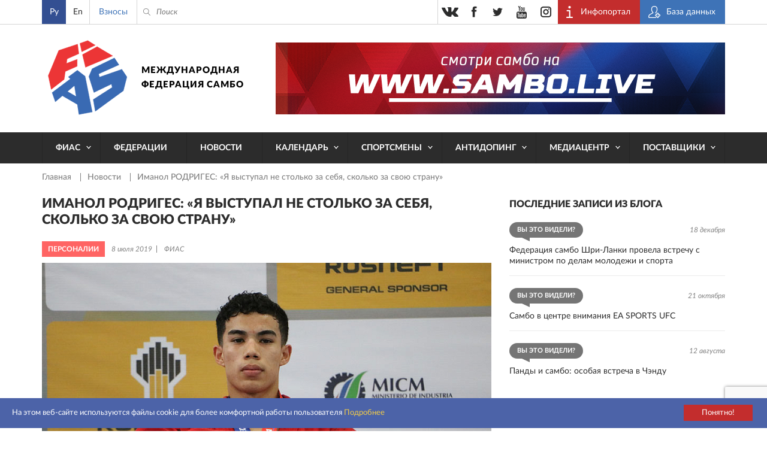

--- FILE ---
content_type: text/html; charset=UTF-8
request_url: https://sambo.sport/ru/news/imanol-rodriges-ya-vystupal-ne-stolko-za-sebya-skolko-za-svoyu-stranu/
body_size: 12589
content:
<!DOCTYPE html>
<html lang="ru">
<head>
  <meta http-equiv="Content-Type" content="text/html; charset=utf-8" />
  <meta name="viewport" content="width=device-width, initial-scale=1, maximum-scale=1">
  <title>Иманол РОДРИГЕС: «Я выступал не столько за себя, сколько за свою страну» | Новости — Международная Федерация Самбо (ФИАС)</title>
  <meta http-equiv="Content-Type" content="text/html; charset=UTF-8" />
<script>if(!window.BX)window.BX={};if(!window.BX.message)window.BX.message=function(mess){if(typeof mess==='object'){for(let i in mess) {BX.message[i]=mess[i];} return true;}};</script>
<script>(window.BX||top.BX).message({"JS_CORE_LOADING":"Загрузка...","JS_CORE_NO_DATA":"- Нет данных -","JS_CORE_WINDOW_CLOSE":"Закрыть","JS_CORE_WINDOW_EXPAND":"Развернуть","JS_CORE_WINDOW_NARROW":"Свернуть в окно","JS_CORE_WINDOW_SAVE":"Сохранить","JS_CORE_WINDOW_CANCEL":"Отменить","JS_CORE_WINDOW_CONTINUE":"Продолжить","JS_CORE_H":"ч","JS_CORE_M":"м","JS_CORE_S":"с","JSADM_AI_HIDE_EXTRA":"Скрыть лишние","JSADM_AI_ALL_NOTIF":"Показать все","JSADM_AUTH_REQ":"Требуется авторизация!","JS_CORE_WINDOW_AUTH":"Войти","JS_CORE_IMAGE_FULL":"Полный размер"});</script>

<script src="/bitrix/js/main/core/core.js?1761634320511455"></script>

<script>BX.Runtime.registerExtension({"name":"main.core","namespace":"BX","loaded":true});</script>
<script>BX.setJSList(["\/bitrix\/js\/main\/core\/core_ajax.js","\/bitrix\/js\/main\/core\/core_promise.js","\/bitrix\/js\/main\/polyfill\/promise\/js\/promise.js","\/bitrix\/js\/main\/loadext\/loadext.js","\/bitrix\/js\/main\/loadext\/extension.js","\/bitrix\/js\/main\/polyfill\/promise\/js\/promise.js","\/bitrix\/js\/main\/polyfill\/find\/js\/find.js","\/bitrix\/js\/main\/polyfill\/includes\/js\/includes.js","\/bitrix\/js\/main\/polyfill\/matches\/js\/matches.js","\/bitrix\/js\/ui\/polyfill\/closest\/js\/closest.js","\/bitrix\/js\/main\/polyfill\/fill\/main.polyfill.fill.js","\/bitrix\/js\/main\/polyfill\/find\/js\/find.js","\/bitrix\/js\/main\/polyfill\/matches\/js\/matches.js","\/bitrix\/js\/main\/polyfill\/core\/dist\/polyfill.bundle.js","\/bitrix\/js\/main\/core\/core.js","\/bitrix\/js\/main\/polyfill\/intersectionobserver\/js\/intersectionobserver.js","\/bitrix\/js\/main\/lazyload\/dist\/lazyload.bundle.js","\/bitrix\/js\/main\/polyfill\/core\/dist\/polyfill.bundle.js","\/bitrix\/js\/main\/parambag\/dist\/parambag.bundle.js"]);
</script>
<script>BX.Runtime.registerExtension({"name":"pull.protobuf","namespace":"BX","loaded":true});</script>
<script>BX.Runtime.registerExtension({"name":"rest.client","namespace":"window","loaded":true});</script>
<script>(window.BX||top.BX).message({"pull_server_enabled":"N","pull_config_timestamp":0,"shared_worker_allowed":"Y","pull_guest_mode":"N","pull_guest_user_id":0,"pull_worker_mtime":1761630011});(window.BX||top.BX).message({"PULL_OLD_REVISION":"Для продолжения корректной работы с сайтом необходимо перезагрузить страницу."});</script>
<script>BX.Runtime.registerExtension({"name":"pull.client","namespace":"BX","loaded":true});</script>
<script>BX.Runtime.registerExtension({"name":"pull","namespace":"window","loaded":true});</script>
<script>(window.BX||top.BX).message({"LANGUAGE_ID":"ru","FORMAT_DATE":"DD.MM.YYYY","FORMAT_DATETIME":"DD.MM.YYYY HH:MI:SS","COOKIE_PREFIX":"BITRIX_SM","SERVER_TZ_OFFSET":"10800","UTF_MODE":"Y","SITE_ID":"s1","SITE_DIR":"\/ru\/","USER_ID":"","SERVER_TIME":1768750869,"USER_TZ_OFFSET":0,"USER_TZ_AUTO":"Y","bitrix_sessid":"7f78cbf7e069b3502007f988e187fb43"});</script>


<script src="/bitrix/js/pull/protobuf/protobuf.js?1761627152274055"></script>
<script src="/bitrix/js/pull/protobuf/model.js?176162715270928"></script>
<script src="/bitrix/js/rest/client/rest.client.js?176162741617414"></script>
<script src="/bitrix/js/pull/client/pull.client.js?176163001383861"></script>
<script>
					(function () {
						"use strict";

						var counter = function ()
						{
							var cookie = (function (name) {
								var parts = ("; " + document.cookie).split("; " + name + "=");
								if (parts.length == 2) {
									try {return JSON.parse(decodeURIComponent(parts.pop().split(";").shift()));}
									catch (e) {}
								}
							})("BITRIX_CONVERSION_CONTEXT_s1");

							if (cookie && cookie.EXPIRE >= BX.message("SERVER_TIME"))
								return;

							var request = new XMLHttpRequest();
							request.open("POST", "/bitrix/tools/conversion/ajax_counter.php", true);
							request.setRequestHeader("Content-type", "application/x-www-form-urlencoded");
							request.send(
								"SITE_ID="+encodeURIComponent("s1")+
								"&sessid="+encodeURIComponent(BX.bitrix_sessid())+
								"&HTTP_REFERER="+encodeURIComponent(document.referrer)
							);
						};

						if (window.frameRequestStart === true)
							BX.addCustomEvent("onFrameDataReceived", counter);
						else
							BX.ready(counter);
					})();
				</script>
<meta name="twitter:card" content="summary">
<meta name="twitter:title" content="Иманол РОДРИГЕС: «Я выступал не столько за себя, сколько за свою страну»">
<meta name="twitter:image" content="https://sambo.sport/upload/resize_cache/iblock/5c3/750_100000_1/5c3cd24e961423d7169ca774dded48e1.JPG">
<meta content="https://sambo.sport/upload/resize_cache/iblock/5c3/750_100000_1/5c3cd24e961423d7169ca774dded48e1.JPG" property="og:image" />



  <link rel="stylesheet" type="text/css" href="/local/templates/sambo_fias/css/flipclock.css">
  <link rel="stylesheet" type="text/css" href="/local/templates/sambo_fias/css/select2.min.css">
  <link rel="stylesheet" type="text/css" href="/local/templates/sambo_fias/css/lightbox.css">
  <link rel="stylesheet" type="text/css" href="/local/templates/sambo_fias/css/jquery-ui.min.css">
  <link rel="stylesheet" type="text/css" href="/local/templates/sambo_fias/css/style.css?1764510317186122">
  <link rel="icon" type="image/x-icon" href="/favicon.ico">
  <link rel="shortcut icon" type="image/x-icon" href="/favicon.ico">
  <meta name="yandex-verification" content="4c0d9f8dbf79c72b" />
  <meta name="google-site-verification" content="IEGBzZFUBnrEb3QHTAkPsJT_tLsBQz6NCL3XHaqnrZs" />
  <meta name="yandex-verification" content="2548702efd45634b" />
  <meta name="google-site-verification" content="1F-JWvpiVBFQC2BVmCHxJvYrY4g5P1Mw9FY3nGxrkEw" />
<link rel="stylesheet" href="https://cdn.jsdelivr.net/npm/intl-tel-input@25.12.5/build/css/intlTelInput.css">
<script src="https://cdn.jsdelivr.net/npm/intl-tel-input@25.12.5/build/js/intlTelInput.min.js"></script>
<style>
	.iti--allow-dropdown{width:100%;}
	.iti__tel-input{width:100%;}
	</style>
</head>
<body>
<div class="main_wrap">
  <div class="header_content_wrap">

    <div class="header">
      <div class="header__top">
        <div class="work_space">
          <div class="header__lang">
            
<ul class="header__lang__list">
	        <li class="header__lang__item active">
		    			    <span class="header__lang__item__lnk active">Ру</span>
		    		</li>      
	        <li class="header__lang__item ">
		    			    <a class="header__lang__item__lnk js-lang-switch" 
                   data-base-url="/en/news/imanol-rodriges-ya-vystupal-ne-stolko-za-sebya-skolko-za-svoyu-stranu/" 
                   href="/en/news/imanol-rodriges-ya-vystupal-ne-stolko-za-sebya-skolko-za-svoyu-stranu/">
                   En                </a>
					</li>      
	</ul>

<script>
document.addEventListener('DOMContentLoaded', function() {
    const langLinks = document.querySelectorAll('.js-lang-switch');

    langLinks.forEach(function(link) {
        link.addEventListener('click', function(e) {
            e.preventDefault();

            let targetUrl = new URL(this.getAttribute('data-base-url'), window.location.origin);
            let currentParams = new URLSearchParams(window.location.search);

            currentParams.forEach((value, key) => {
                targetUrl.searchParams.set(key, value);
            });
            
            window.location.href = targetUrl.toString();
        });
    });
});
</script>          </div>
          <div class="header__donate">
            <a class="header__donate__lnk" href="/ru/payment" title="Взносы">Взносы</a>
          </div>
          <div class="header__search__toggler ico_before js_search_toggler"></div>
          <div class="header__search ico_before">
<form class="header__search__form" action="/ru/search/index.php">
	<input type="text" name="q" value="" class="header__search__input" placeholder="Поиск" />
	<span class="header__search__closer ico_before js_search_closer"></span>
	<button class="header__search__submit ico_before"></button>
</form>
</div>
          <div class="header__auth">
            <ul class="header__auth__list">
              <li class="header__auth__item">
                <a target="_blank" class="header__auth__lnk header__auth__lnk_portal ico_before" href="https://live.sambo.sport/calendar" title="Инфопортал">
                  <span class="header__auth__label">
                    Инфопортал                  </span>
                </a>
              </li>
              <li class="header__auth__item">
                <a target="_blank" class="header__auth__lnk header__auth__lnk_register ico_before" href="https://fms.sambo.sport/login" title="База данных">
                  <span class="header__auth__label">
                    База данных                  </span>
                </a>
              </li>
<!--              <li class="header__auth__item"><a class="header__auth__lnk header__auth__lnk_login" href="#" title="#">--><!--</a></li>-->
            </ul>
          </div>

          <div class="header__socials_button phone_hide">
            <ul class="header__socials_button__list">
  <li class="header__socials_button__item"><a target="_blank" class="header__socials_button__lnk vk" href="https://vk.com/fias_official" title="vkontakte"></a></li>
  <li class="header__socials_button__item"><a target="_blank" class="header__socials_button__lnk fb" href="https://www.facebook.com/InternationalSamboFederation" title="facebook"></a></li>
  <li class="header__socials_button__item"><a target="_blank" class="header__socials_button__lnk tw" href="https://twitter.com/SAMBOFIAS" title="twitter"></a></li>
  <li class="header__socials_button__item"><a target="_blank" class="header__socials_button__lnk yt" href="http://www.youtube.com/user/SAMBOFIAS" title="youtube"></a></li>
  <li class="header__socials_button__item"><a target="_blank" class="header__socials_button__lnk insta" href="https://www.instagram.com/sambo_fias/" title="instagram"></a></li>
</ul>          </div>

        </div>
      </div>
      <div class="header__main">
        <div class="work_space">
          <a class="header__logo " href="/ru/" title="SamboFias">Международная федерация самбо</a>
          	<div class="header__main__image">
				    <a class="header__main__image__lnk" href="https://sambo.live/">
					<img class="header__main__image__img" src="/upload/iblock/fb6/fb66b91ec50aa6dbe8bba3785aebbac6.png" alt="" />
			
		    </a>
			</div>
        </div>
        </div>
        <div class="header__menu">
    <div class="work_space">
      <a class="header__menu__open_close ico descktop_hide" title=""></a>
      <a class="header__menu__back ico_before only_phone" title="">назад</a>
	    <ul class="header__menu__list">
                                  	                          <li class="header__menu__item">
                <a href="/ru/fias/" class="header__menu__lnk has_sub_menu">ФИАС</a>
                <ul class="header__menu__item__list">
                  <li class="header__menu__item__item descktop_hide phone_hide">
                    <a class="header__menu__item__item__lnk" href="/ru/fias/">ФИАС</a>
                  </li>
            	        	                                  	                          <li class="header__menu__item__item">
                  <a class="header__menu__item__item__lnk" href="/ru/fias/about/" >О нас</a>
              </li>
                  	  	                                  	                          <li class="header__menu__item__item">
                  <a class="header__menu__item__item__lnk" href="/ru/fias/structure/" >Структура</a>
              </li>
                  	  	                                  	                          <li class="header__menu__item__item">
                  <a class="header__menu__item__item__lnk" href="/ru/fias/documents/" >Документы</a>
              </li>
                  	  	                                  	                          <li class="header__menu__item__item">
                  <a class="header__menu__item__item__lnk" href="/ru/fias/audit/" >Аудит</a>
              </li>
                  	  	                                  	                          <li class="header__menu__item__item">
                  <a class="header__menu__item__item__lnk" href="/ru/athletes-corner/" >Уголок спортсмена</a>
              </li>
                  	  	                                  	                          <li class="header__menu__item__item">
                  <a class="header__menu__item__item__lnk" href="/ru/fias/halloffame/" >Зал славы</a>
              </li>
                  	  	                                  	                          <li class="header__menu__item__item">
                  <a class="header__menu__item__item__lnk" href="/ru/fias/software/" >Секретарская программа Лайт</a>
              </li>
                  	  	                                  	                          <li class="header__menu__item__item">
                  <a class="header__menu__item__item__lnk" href="/ru/fias/history/" >История самбо</a>
              </li>
                  	  	                                  	                          <li class="header__menu__item__item">
                  <a class="header__menu__item__item__lnk" href="/ru/fias/technical-assistance/" >Материально-техническая помощь</a>
              </li>
                  	  	                                  	                          <li class="header__menu__item__item">
                  <a class="header__menu__item__item__lnk" href="/ru/fias/contacts/" >Контакты</a>
              </li>
                  	  	                                      </ul></li>                  	                          <li class="header__menu__item">
                <a href="/ru/federations/" class="header__menu__lnk">Федерации</a>
              </li>
                  	  	                                  	                          <li class="header__menu__item">
                <a href="/ru/news/" class="header__menu__lnk">Новости</a>
              </li>
                  	  	                                  	                          <li class="header__menu__item">
                <a href="/ru/events/" class="header__menu__lnk has_sub_menu">Календарь</a>
                <ul class="header__menu__item__list">
                  <li class="header__menu__item__item descktop_hide phone_hide">
                    <a class="header__menu__item__item__lnk" href="/ru/events/">Календарь</a>
                  </li>
            	        	                                  	                          <li class="header__menu__item__item">
                  <a class="header__menu__item__item__lnk" href="/ru/events/" >Календарь</a>
              </li>
                  	  	                                  	                          <li class="header__menu__item__item">
                  <a class="header__menu__item__item__lnk" href="https://live.sambo.sport/calendar/" target="_blank">Результаты</a>
              </li>
                  	  	                                      </ul></li>                  	                          <li class="header__menu__item">
                <a href="/ru/athletes-corner/" class="header__menu__lnk has_sub_menu">Спортсмены</a>
                <ul class="header__menu__item__list">
                  <li class="header__menu__item__item descktop_hide phone_hide">
                    <a class="header__menu__item__item__lnk" href="/ru/athletes-corner/">Спортсмены</a>
                  </li>
            	        	                                  	                          <li class="header__menu__item__item">
                  <a class="header__menu__item__item__lnk" href="/ru/athletes-counter/sambo-game-changers/" >SAMBO #GameChangers</a>
              </li>
                  	  	                                  	                          <li class="header__menu__item__item">
                  <a class="header__menu__item__item__lnk" href="/ru/athletes-counter/career-transition/" >Карьера после спорта</a>
              </li>
                  	  	                                  	                          <li class="header__menu__item__item">
                  <a class="header__menu__item__item__lnk" href="/ru/athletes-counter/e-learning/" >Электронное обучение</a>
              </li>
                  	  	                                  	                          <li class="header__menu__item__item">
                  <a class="header__menu__item__item__lnk" href="https://live.sambo.sport/competitors" target="_blank">Спортсмены</a>
              </li>
                  	  	                                  	                          <li class="header__menu__item__item">
                  <a class="header__menu__item__item__lnk" href="/ru/fias/structure/committees/?tab=1007" >Комиссия по делам спортсменов</a>
              </li>
                  	  	                                  	                          <li class="header__menu__item__item">
                  <a class="header__menu__item__item__lnk" href="https://live.sambo.sport/ranking/athletes" target="_blank">Мировой рейтинг</a>
              </li>
                  	  	                                  	                          <li class="header__menu__item__item">
                  <a class="header__menu__item__item__lnk" href="/ru/athletes-counter/sambo-for-blind-and-visually-impaired/" >Самбо для слепых и слабовидящих</a>
              </li>
                  	  	                                      </ul></li>                  	                          <li class="header__menu__item">
                <a href="/ru/anti-doping/" class="header__menu__lnk has_sub_menu">Антидопинг</a>
                <ul class="header__menu__item__list">
                  <li class="header__menu__item__item descktop_hide phone_hide">
                    <a class="header__menu__item__item__lnk" href="/ru/anti-doping/">Антидопинг</a>
                  </li>
            	        	                                  	                          <li class="header__menu__item__item">
                  <a class="header__menu__item__item__lnk" href="/ru/anti-doping/principles-and-values-of-clean-sport/" >Принципы и ценности чистого спорта</a>
              </li>
                  	  	                                  	                          <li class="header__menu__item__item">
                  <a class="header__menu__item__item__lnk" href="/ru/anti-doping/regulations/" >Антидопинговые положения</a>
              </li>
                  	  	                                  	                          <li class="header__menu__item__item">
                  <a class="header__menu__item__item__lnk" href="/ru/anti-doping/athletes-and-athletes-support-personnel-rights-and-responsibilities/" >Права и обязанности спортсменов и вспомогательного персонала спортсменов</a>
              </li>
                  	  	                                  	                          <li class="header__menu__item__item">
                  <a class="header__menu__item__item__lnk" href="/ru/anti-doping/the-principle-of-strict-liability/" >Принцип строгой ответственности</a>
              </li>
                  	  	                                  	                          <li class="header__menu__item__item">
                  <a class="header__menu__item__item__lnk" href="/ru/anti-doping/consequences-of-doping/" >Последствия допинга</a>
              </li>
                  	  	                                  	                          <li class="header__menu__item__item">
                  <a class="header__menu__item__item__lnk" href="/ru/anti-doping/types-of-anti-doping-rules-violation/" >Виды нарушения антидопинговых правил</a>
              </li>
                  	  	                                  	                          <li class="header__menu__item__item">
                  <a class="header__menu__item__item__lnk" href="/ru/anti-doping/explanation-of-wada-prohibited-list/" >Объяснение запрещенного списка ВАДА</a>
              </li>
                  	  	                                  	                          <li class="header__menu__item__item">
                  <a class="header__menu__item__item__lnk" href="/ru/anti-doping/prohibited-drugs/" >Запрещенные препараты</a>
              </li>
                  	  	                                  	                          <li class="header__menu__item__item">
                  <a class="header__menu__item__item__lnk" href="/ru/anti-doping/therapeutic-use/" >Процесс разрешения на терапевтическое использование</a>
              </li>
                  	  	                                  	                          <li class="header__menu__item__item">
                  <a class="header__menu__item__item__lnk" href="/ru/anti-doping/medication-use-and-risks-of-supplement-use/" >Использование лекарств и риски использования добавок</a>
              </li>
                  	  	                                  	                          <li class="header__menu__item__item">
                  <a class="header__menu__item__item__lnk" href="/ru/anti-doping/education/" >Антидопинговое электронное обучение и процедура сбора проб</a>
              </li>
                  	  	                                  	                          <li class="header__menu__item__item">
                  <a class="header__menu__item__item__lnk" href="/ru/anti-doping/requirements-of-the-registered-testing-pool-whereabouts-submission-and-use-of-adams/" >Требования к зарегистрированному пулу тестирования, относительно предоставления и использования ADAMS</a>
              </li>
                  	  	                                  	                          <li class="header__menu__item__item">
                  <a class="header__menu__item__item__lnk" href="/ru/anti-doping/reveal/" >Раскрытие</a>
              </li>
                  	  	                                  	                          <li class="header__menu__item__item">
                  <a class="header__menu__item__item__lnk" href="/ru/anti-doping/cases/" >Дисквалификация</a>
              </li>
                  	  	                                      </ul></li>                  	                          <li class="header__menu__item">
                <a href="/ru/media/" class="header__menu__lnk has_sub_menu">Медиацентр</a>
                <ul class="header__menu__item__list">
                  <li class="header__menu__item__item descktop_hide phone_hide">
                    <a class="header__menu__item__item__lnk" href="/ru/media/">Медиацентр</a>
                  </li>
            	        	                                  	                          <li class="header__menu__item__item">
                  <a class="header__menu__item__item__lnk" href="/ru/media/photo/" >Фото</a>
              </li>
                  	  	                                  	                          <li class="header__menu__item__item">
                  <a class="header__menu__item__item__lnk" href="/ru/media/video/" >Видео</a>
              </li>
                  	  	                                  	                          <li class="header__menu__item__item">
                  <a class="header__menu__item__item__lnk" href="/ru/media/live/" >Прямая трансляция</a>
              </li>
                  	  	                                  	                          <li class="header__menu__item__item">
                  <a class="header__menu__item__item__lnk" href="https://sambo.live" target="_blank">ФИАС ТВ</a>
              </li>
                  	  	                                  	                          <li class="header__menu__item__item">
                  <a class="header__menu__item__item__lnk" href="/ru/media/blogs/" >Блоги</a>
              </li>
                  	  	                                  	                          <li class="header__menu__item__item">
                  <a class="header__menu__item__item__lnk" href="/ru/media/press/" >Аккредитация прессы</a>
              </li>
                  	  	                                  	                          <li class="header__menu__item__item">
                  <a class="header__menu__item__item__lnk" href="/ru/media/uploads/" >Прислать фото/видео</a>
              </li>
                  	  	                                  	                          <li class="header__menu__item__item">
                  <a class="header__menu__item__item__lnk" href="/ru/media/about-cookies/" >Об использовании cookies</a>
              </li>
                  	  	                                      </ul></li>                  	                          <li class="header__menu__item">
                <a href="/ru/suppliers/" class="header__menu__lnk has_sub_menu">Поставщики</a>
                <ul class="header__menu__item__list">
                  <li class="header__menu__item__item descktop_hide phone_hide">
                    <a class="header__menu__item__item__lnk" href="/ru/suppliers/">Поставщики</a>
                  </li>
            	        	                                  	                          <li class="header__menu__item__item">
                  <a class="header__menu__item__item__lnk" href="/ru/suppliers/" >Поставщики</a>
              </li>
                  	  	                                  	                          <li class="header__menu__item__item">
                  <a class="header__menu__item__item__lnk" href="/ru/suppliers/documents/" >Документы</a>
              </li>
                  	  	                                  	                          <li class="header__menu__item__item">
                  <a class="header__menu__item__item__lnk" href="/ru/suppliers/guides/" >Инструкции</a>
              </li>
                  	  	                                  </ul></li>        		  </ul>
    </div>
  </div>
    </div>

    <div class="content">
<div class="work_space">
	<div class="crumbs"><ul class="crumbs__list">
			<li class="crumbs__item">
				<a class="crumbs__lnk" href="/ru/" title="Главная" itemprop="url">
					Главная
				</a>
			</li>
			<li class="crumbs__item">
				<a class="crumbs__lnk" href="/ru/news/" title="Новости" itemprop="url">
					Новости
				</a>
			</li>
			<li class="crumbs__item">
				<span class="crumbs__curr">Иманол РОДРИГЕС: «Я выступал не столько за себя, сколько за свою страну»</span>
			</li></ul></div> 
	<div class="col_wrap">
	
	  <div class="l_col">
		
<h1 class="b_title p_news_detail__main_title">Иманол РОДРИГЕС: «Я выступал не столько за себя, сколько за свою страну»</h1>
<div class="p_news_detail__info">
      <span class="feed_list__label bgc_2">Персоналии</span>
    <div class="p_news_detail__info__txt">
    <span class="p_news_detail__info__txt__item">8 июля 2019</span>
    <span class="p_news_detail__info__txt__item">ФИАС</span>
  </div>
</div>
<div class="p_news_detail__content">
      <div class="p_news_detail__main_photo">
      <img class="p_news_detail__main_photo__img" src="/upload/resize_cache/iblock/5c3/750_100000_1/5c3cd24e961423d7169ca774dded48e1.JPG" alt="Иманол РОДРИГЕС: «Я выступал не столько за себя, сколько за свою страну»" />
    </div>
    <div class="content_editable">
    <p>
	 Мексиканский спортсмен Иманол Родригес завоевал золотую медаль Чемпионата Панамерики по самбо в весовой категории до 57 кг среди мужчин. В интервью сайту ФИАС он рассказал, каково это – бороться против друга в финале, и как ему удалось настроиться на этот поединок.
</p>
<p>
	 «Бороться в финале было очень тяжело: во-первых, доминиканский самбист Оливер Гевара действительно хорошо подготовлен, во-вторых – он мой друг, и это, конечно, наложило свой отпечаток на характер поединка», – признался спортсмен.
</p>
<p>
	<img width="100%" alt="IMG_0705.JPG" src="/upload/medialibrary/d83/d83b1cf1d353c57699efc1a46c0dd333.JPG" height="100%" title="IMG_0705.JPG"><br>
</p>
<p>
	 По словам Родригеса, он смог настроиться на поединок против друга, подумав о том, что представляет не только себя, но и всю Мексику.
</p>
<p>
	 «Спорт есть спорт, и я выступал не столько за себя, сколько за свою страну, поэтому чувства пришлось отодвинуть на второй план. Я очень рад этой победе, она важна как для меня, так и для Мексики», – подчеркнул Родригес.
</p>
<p>
	 Чемпионат Панамерики по самбо прошел с 28 по 30 июня в Доминиканской Республике. Генеральным спонсором турнира является ПАО «НК «Роснефть», официальным спонсором турнира выступила компания MikroKapital.
</p>      </div>
</div>
  <div class="tags">
    <span class="tags__title ico_before">Теги:</span>
    <ul class="tags__list">
              <li class="tags__item">
          <a class="tags__lnk" href="/ru/search/?tag=51415" title="Чемпионат Панамерики по самбо 2019">Чемпионат Панамерики по самбо 2019</a>
        </li>
          </ul>
  </div>
<div class="share">
  <span class="share__title">Поделиться</span>
  <div class="ya-share2" data-services="vkontakte,facebook,odnoklassniki,moimir,gplus,twitter" data-counter="" data-title="Иманол РОДРИГЕС: «Я выступал не столько за себя, сколько за свою страну»" data-url="https://sambo.sport/ru/news/imanol-rodriges-ya-vystupal-ne-stolko-za-sebya-skolko-za-svoyu-stranu/" data-image="https://sambo.sport/upload/resize_cache/iblock/5c3/750_100000_1/5c3cd24e961423d7169ca774dded48e1.JPG"></div>
</div>
  <div class="similar_news js_block_root">
    <div class="b_title_arrows similar_news__b_title_arrows">
      <span class="b_title">Новости по теме</span>
      <div class="b_title_arrows__right">
        <div class="b_title_arrows__controls similar_news__b_title_arrows__controls mobile_hide js_controls">
          <span class="prev_arrow ico js_control_prev"></span>
          <span class="next_arrow ico js_control_next"></span>
        </div>
      </div>
    </div>
    <ul class="news__list similar js_similar_news__list" data-count="3" data-tablet-count="3" data-phone-count="1">
              <li class="news__item similar js_slide">
                      <a class="news__lnk_img hover_bg similar" href="/ru/news/santyago-akosta-sambo-v-urugvae-dostatochno-novyy-vid-sporta/" title="Сантьяго АКОСТА: «Самбо в Уругвае – достаточно новый вид спорта»" style="background-image:url('/upload/resize_cache/iblock/ca2/236_156_2/ca23933bfad6bf5f7d4d79542a29e09f.jpg');"></a>
                    <a class="news__lnk similar" href="/ru/news/santyago-akosta-sambo-v-urugvae-dostatochno-novyy-vid-sporta/" title="Сантьяго АКОСТА: «Самбо в Уругвае – достаточно новый вид спорта»">Сантьяго АКОСТА: «Самбо в Уругвае – достаточно новый вид спорта»</a>
          <span class="news__date">13 августа 2019</span>
        </li>
              <li class="news__item similar js_slide">
                      <a class="news__lnk_img hover_bg similar" href="/ru/news/rut-montero-ya-borolas-ne-tolko-za-sebya-no-i-za-svoyu-stranu/" title="Рут МОНТЕРО: «Я боролась не только за себя, но и за свою страну»" style="background-image:url('/upload/resize_cache/iblock/76f/236_156_2/76f3c02788f87cfb4992481521e2ffe2.jpg');"></a>
                    <a class="news__lnk similar" href="/ru/news/rut-montero-ya-borolas-ne-tolko-za-sebya-no-i-za-svoyu-stranu/" title="Рут МОНТЕРО: «Я боролась не только за себя, но и за свою страну»">Рут МОНТЕРО: «Я боролась не только за себя, но и за свою страну»</a>
          <span class="news__date">24 июля 2019</span>
        </li>
              <li class="news__item similar js_slide">
                      <a class="news__lnk_img hover_bg similar" href="/ru/news/leydi-monsalve-v-plyazhnom-sambo-net-prava-na-oshibku/" title="Лейди МОНСАЛЬВЕ: «В пляжном самбо нет права на ошибку»" style="background-image:url('/upload/resize_cache/iblock/ac4/236_156_2/ac489b642fa830426b14d741f9f130dc.JPG');"></a>
                    <a class="news__lnk similar" href="/ru/news/leydi-monsalve-v-plyazhnom-sambo-net-prava-na-oshibku/" title="Лейди МОНСАЛЬВЕ: «В пляжном самбо нет права на ошибку»">Лейди МОНСАЛЬВЕ: «В пляжном самбо нет права на ошибку»</a>
          <span class="news__date">18 июля 2019</span>
        </li>
          </ul>
    <div class="mobile_slider__controls descktop_hide js_controls">
      <span class="mobile_prev_arrow js_control_prev"></span>
      <span class="mobile_next_arrow js_control_next"></span>
    </div>
  </div>
        	  </div>
	
	  <div class="r_col r_col_feeds">
  <div class="r_col_feeds__l_col">
    	  <div class="r_col_feeds__blogs">
    <span class="b_title">Последние записи из блога</span>
    <ul class="feed_list">
              <li class="feed_list__item">
          <div class="feed_list__top">
                          <span class="feed_list__label balloon bgc_6">Вы это видели?</span>
                        <span class="feed_list__date right">18 декабря</span>
          </div>
          <a class="feed_list__lnk" href="/ru/media/blogs/federatsiya-sambo-shri-lanki-provela-vstrechu-s-ministrom-po-delam-molodezhi-i-sporta/" title="Федерация самбо Шри-Ланки провела встречу с министром по делам молодежи и спорта">Федерация самбо Шри-Ланки провела встречу с министром по делам молодежи и спорта</a>
        </li>
              <li class="feed_list__item">
          <div class="feed_list__top">
                          <span class="feed_list__label balloon bgc_6">Вы это видели?</span>
                        <span class="feed_list__date right">21 октября</span>
          </div>
          <a class="feed_list__lnk" href="/ru/media/blogs/sambo-v-tsentre-vnimaniya-ea-sports-ufc/" title="Самбо в центре внимания EA SPORTS UFC">Самбо в центре внимания EA SPORTS UFC</a>
        </li>
              <li class="feed_list__item">
          <div class="feed_list__top">
                          <span class="feed_list__label balloon bgc_6">Вы это видели?</span>
                        <span class="feed_list__date right">12 августа</span>
          </div>
          <a class="feed_list__lnk" href="/ru/media/blogs/pandy-i-sambo-osobaya-vstrecha-v-chendu/" title="Панды и самбо: особая встреча в Чэнду">Панды и самбо: особая встреча в Чэнду</a>
        </li>
          </ul>
  </div>
    	<div class="r_col_feeds__photo">
	  <span class="b_title">Последний добавленный альбом</span>
	  <ul class="gallery__list">
					<li class="gallery__item">
			  <a class="gallery__lnk_img hover_bg" href="/ru/media/photo/chempionat-mira-po-sambo-2025-bishkek-kyrgyzstan/" title="Чемпионат мира по самбо 2025 - Бишкек, Кыргызстан" style="background-image:url('/upload/resize_cache/iblock/831/370_247_2/dnry1wne92em2kn1em54q7yzrt37v06k.JPG');">
          <span class="hover_txt photo ico_before">Смотреть</span>
        </a>
			  <a class="gallery__lnk" href="/ru/media/photo/chempionat-mira-po-sambo-2025-bishkek-kyrgyzstan/" title="Чемпионат мира по самбо 2025 - Бишкек, Кыргызстан">Чемпионат мира по самбо 2025 - Бишкек, Кыргызстан</a>
			  <span class="gallery__date">13 января 2026</span>
			</li>
			  </ul>
	</div>
  </div>
  <div class="r_col_feeds__r_col">
    <div class="tablet_hide">
      	  <div class="r_col_feeds__news">
    <span class="b_title">Последние новости</span>
    <ul class="feed_list">
                    <li class="feed_list__item">
          <div class="feed_list__top">
                          <span class="feed_list__label bgc_1">Калейдоскоп</span>
                        <span class="feed_list__date right">16 января</span>
          </div>
          <a class="feed_list__lnk" href="/ru/news/fuji-sports-novyy-sertifitsirovannyy-postavshchik-ekipirovki-fias/" title="FUJI Sports – новый сертифицированный поставщик экипировки ФИАС">FUJI Sports – новый сертифицированный поставщик экипировки ФИАС</a>
        </li>
                      <li class="feed_list__item">
          <div class="feed_list__top">
                          <span class="feed_list__label bgc_2">Калейдоскоп</span>
                        <span class="feed_list__date right">15 января</span>
          </div>
          <a class="feed_list__lnk" href="/ru/news/vnimaniyu-uchastnikov-mezhdunarodnogo-seminara-fias-v-bryussele/" title="Вниманию участников Международного семинара ФИАС в Брюсселе!">Вниманию участников Международного семинара ФИАС в Брюсселе!</a>
        </li>
                      <li class="feed_list__item">
          <div class="feed_list__top">
                          <span class="feed_list__label bgc_3">Антидопинг</span>
                        <span class="feed_list__date right">13 января</span>
          </div>
          <a class="feed_list__lnk" href="/ru/news/zapreshchennyy-spisok-2026-vstupil-v-silu-vazhnoe-napominanie-dlya-soobshchestva-sambo/" title="Запрещенный список 2026 вступил в силу: важное напоминание для сообщества самбо">Запрещенный список 2026 вступил в силу: важное напоминание для сообщества самбо</a>
        </li>
                  </ul>
  </div>
    </div>
        <div class="r_col_feeds__video">
	  <span class="b_title">Последнее видео</span>
	  <ul class="gallery__list">
					<li class="gallery__item">
			  <a class="gallery__lnk_img hover_bg" href="/ru/media/video/chempionat-mira-po-sambo-2022-bishkek-kyrgyzstan/" title="Чемпионат мира по самбо 2022. Бишкек, Кыргызстан" style="background-image:url('/upload/resize_cache/iblock/ab6/370_207_2/ab6ff7a19dbef84a44b2ab1672176445.jpeg');">
          <span class="hover_txt video ico_before"></span>
        </a>
			  <a class="gallery__lnk" href="/ru/media/video/chempionat-mira-po-sambo-2022-bishkek-kyrgyzstan/" title="Чемпионат мира по самбо 2022. Бишкек, Кыргызстан">Чемпионат мира по самбо 2022. Бишкек, Кыргызстан</a>
			  <span class="gallery__date">17 ноября 2022</span>
			</li>
			  </ul>
	</div>
    <div class="descktop_hide phone_hide">
      	  <div class="r_col_feeds__news">
    <span class="b_title">Последние новости</span>
    <ul class="feed_list">
                    <li class="feed_list__item">
          <div class="feed_list__top">
                          <span class="feed_list__label bgc_1">Калейдоскоп</span>
                        <span class="feed_list__date right">16 января</span>
          </div>
          <a class="feed_list__lnk" href="/ru/news/fuji-sports-novyy-sertifitsirovannyy-postavshchik-ekipirovki-fias/" title="FUJI Sports – новый сертифицированный поставщик экипировки ФИАС">FUJI Sports – новый сертифицированный поставщик экипировки ФИАС</a>
        </li>
                      <li class="feed_list__item">
          <div class="feed_list__top">
                          <span class="feed_list__label bgc_2">Калейдоскоп</span>
                        <span class="feed_list__date right">15 января</span>
          </div>
          <a class="feed_list__lnk" href="/ru/news/vnimaniyu-uchastnikov-mezhdunarodnogo-seminara-fias-v-bryussele/" title="Вниманию участников Международного семинара ФИАС в Брюсселе!">Вниманию участников Международного семинара ФИАС в Брюсселе!</a>
        </li>
                      <li class="feed_list__item">
          <div class="feed_list__top">
                          <span class="feed_list__label bgc_3">Антидопинг</span>
                        <span class="feed_list__date right">13 января</span>
          </div>
          <a class="feed_list__lnk" href="/ru/news/zapreshchennyy-spisok-2026-vstupil-v-silu-vazhnoe-napominanie-dlya-soobshchestva-sambo/" title="Запрещенный список 2026 вступил в силу: важное напоминание для сообщества самбо">Запрещенный список 2026 вступил в силу: важное напоминание для сообщества самбо</a>
        </li>
                  </ul>
  </div>
    </div>
      </div>
 
</div>	</div>
</div>	 
	
<div class="subscribe">
  <div class="work_space">
	  <span class="subscribe__caption ico_before">
  		<span class="subscribe__caption__txt"><span class="subscribe__caption__line">Подпишитесь </span>на новости ФИАС</span>
	  	<span class="subscribe__success__txt">Подписка оформлена</span>
	  </span>
    <div class="subscribe-success-msg" style="display:none;">Спасибо! На ваш Email выслан код подтверждения подписки.</div>
    <div class="subscribe__form" id="subscribe-form">
      <form action="/ru/news/imanol-rodriges-ya-vystupal-ne-stolko-za-sebya-skolko-za-svoyu-stranu/" data-url="/ru/ajax/form_subscribe.php" method="post" name="form_subscribe">
        <input type="hidden" name="FORM_SB" value="Y">
        <input type="hidden" name="sessid" id="sessid" value="7f78cbf7e069b3502007f988e187fb43" />        <input type="text" name="SB_EMAIL" class="subscribe__form__input" placeholder="E-mail" />
		<input type="text" name="SB_NAME" class="subscribe__input__hidden" />
        <input type="submit" class="subscribe__form__submit button" value="Подписаться" />
      </form>
      <div class="subscribe-error-msg" style="display:none;"></div>
    </div>
  </div>
</div>
</div> <!-- /.content -->


<a class="scroll_top js_scroll_top" title=""><i class="scroll_top__i"></i></a>

<div class="cookies_policy js_cookies_policy">
  <span class="cookies_policy__txt">
    На этом веб-сайте используются файлы cookie для более комфортной работы пользователя    <a class="cookies_policy__lnk" href="/ru/media/about-cookies/" title="Подробнее">Подробнее</a>
  </span>
  <a class="cookies_policy__btn js_cookies_policy__btn" title="Понятно!">Понятно!</a>
</div>


  </div> <!-- /.header_content_wrap -->

  
  <div class="footer">
    <div class="footer__socials_button mobile descktop_hide">
      <div class="work_space">
        

<ul class="footer__socials_button__list mobile ">
  <li class="footer__socials_button__item mobile"><a target="_blank" class="footer__socials_button__lnk mobile vk" href="https://vk.com/fias_official" title="vkontakte"></a></li>
  <li class="footer__socials_button__item mobile"><a target="_blank" class="footer__socials_button__lnk mobile fb" href="https://www.facebook.com/InternationalSamboFederation/" title="facebook"></a></li>
  <li class="footer__socials_button__item mobile"><a target="_blank" class="footer__socials_button__lnk mobile tw" href="https://twitter.com/sambofias" title="twitter"></a></li>
  <li class="footer__socials_button__item mobile"><a target="_blank" class="footer__socials_button__lnk mobile yt" href="https://www.youtube.com/user/SAMBOFIAS" title="youtube"></a></li>
  <li class="footer__socials_button__item mobile"><a target="_blank" class="footer__socials_button__lnk mobile insta" href="https://www.instagram.com/sambo_fias/" title="instagram"></a></li>
</ul>      </div>
    </div>
    
<div class="footer__menu">
    <div class="work_space">
        <ul class="footer__menu__list">

	
	
					<li class="footer__menu__item">
			    <a href="/ru/fias/" class="footer__menu__lnk has_sub_menu">ФИАС</a>
				<ul class="footer__menu__item__list">
		
	
	

	
	
					<li class="footer__menu__item__item">
			    <a class="footer__menu__item__item__lnk" href="/ru/fias/about/">О нас</a>
			</li>
		
	
	

	
	
					<li class="footer__menu__item__item">
			    <a class="footer__menu__item__item__lnk" href="/ru/fias/structure/">Структура</a>
			</li>
		
	
	

	
	
					<li class="footer__menu__item__item">
			    <a class="footer__menu__item__item__lnk" href="/ru/fias/documents/">Документы</a>
			</li>
		
	
	

	
	
					<li class="footer__menu__item__item">
			    <a class="footer__menu__item__item__lnk" href="/ru/fias/audit/">Аудит</a>
			</li>
		
	
	

	
	
					<li class="footer__menu__item__item">
			    <a class="footer__menu__item__item__lnk" href="/ru/athletes-corner/">Уголок спортсмена</a>
			</li>
		
	
	

	
	
					<li class="footer__menu__item__item">
			    <a class="footer__menu__item__item__lnk" href="/ru/fias/halloffame/">Зал славы</a>
			</li>
		
	
	

	
	
					<li class="footer__menu__item__item">
			    <a class="footer__menu__item__item__lnk" href="/ru/fias/software/">Секретарская программа Лайт</a>
			</li>
		
	
	

	
	
					<li class="footer__menu__item__item">
			    <a class="footer__menu__item__item__lnk" href="/ru/fias/history/">История самбо</a>
			</li>
		
	
	

	
	
					<li class="footer__menu__item__item">
			    <a class="footer__menu__item__item__lnk" href="/ru/fias/technical-assistance/">Материально-техническая помощь</a>
			</li>
		
	
	

	
	
					<li class="footer__menu__item__item">
			    <a class="footer__menu__item__item__lnk" href="/ru/fias/contacts/">Контакты</a>
			</li>
		
	
	

			</ul></li>	
	
					<li class="footer__menu__item">
			    <a href="/ru/federations/" class="footer__menu__lnk">Федерации</a>
			</li>
		
	
	

	
	
					<li class="footer__menu__item">
			    <a href="/ru/news/" class="footer__menu__lnk">Новости</a>
			</li>
		
	
	

	
	
					<li class="footer__menu__item">
			    <a href="/ru/events/" class="footer__menu__lnk has_sub_menu">Календарь</a>
				<ul class="footer__menu__item__list">
		
	
	

	
	
					<li class="footer__menu__item__item">
			    <a class="footer__menu__item__item__lnk" href="/ru/events/">Календарь</a>
			</li>
		
	
	

	
	
					<li class="footer__menu__item__item">
			    <a class="footer__menu__item__item__lnk" href="https://live.sambo.sport/calendar/">Результаты</a>
			</li>
		
	
	

			</ul></li>	
	
					<li class="footer__menu__item">
			    <a href="/ru/athletes-corner/" class="footer__menu__lnk has_sub_menu">Спортсмены</a>
				<ul class="footer__menu__item__list">
		
	
	

	
	
					<li class="footer__menu__item__item">
			    <a class="footer__menu__item__item__lnk" href="/ru/athletes-counter/sambo-game-changers/">SAMBO #GameChangers</a>
			</li>
		
	
	

	
	
					<li class="footer__menu__item__item">
			    <a class="footer__menu__item__item__lnk" href="/ru/athletes-counter/career-transition/">Карьера после спорта</a>
			</li>
		
	
	

	
	
					<li class="footer__menu__item__item">
			    <a class="footer__menu__item__item__lnk" href="/ru/athletes-counter/e-learning/">Электронное обучение</a>
			</li>
		
	
	

	
	
					<li class="footer__menu__item__item">
			    <a class="footer__menu__item__item__lnk" href="https://live.sambo.sport/competitors">Спортсмены</a>
			</li>
		
	
	

	
	
					<li class="footer__menu__item__item">
			    <a class="footer__menu__item__item__lnk" href="/ru/fias/structure/committees/?tab=1007">Комиссия по делам спортсменов</a>
			</li>
		
	
	

	
	
					<li class="footer__menu__item__item">
			    <a class="footer__menu__item__item__lnk" href="https://live.sambo.sport/ranking/athletes">Мировой рейтинг</a>
			</li>
		
	
	

	
	
					<li class="footer__menu__item__item">
			    <a class="footer__menu__item__item__lnk" href="/ru/athletes-counter/sambo-for-blind-and-visually-impaired/">Самбо для слепых и слабовидящих</a>
			</li>
		
	
	

			</ul></li>	
	
					<li class="footer__menu__item">
			    <a href="/ru/anti-doping/" class="footer__menu__lnk has_sub_menu">Антидопинг</a>
				<ul class="footer__menu__item__list">
		
	
	

	
	
					<li class="footer__menu__item__item">
			    <a class="footer__menu__item__item__lnk" href="/ru/anti-doping/principles-and-values-of-clean-sport/">Принципы и ценности чистого спорта</a>
			</li>
		
	
	

	
	
					<li class="footer__menu__item__item">
			    <a class="footer__menu__item__item__lnk" href="/ru/anti-doping/regulations/">Антидопинговые положения</a>
			</li>
		
	
	

	
	
					<li class="footer__menu__item__item">
			    <a class="footer__menu__item__item__lnk" href="/ru/anti-doping/athletes-and-athletes-support-personnel-rights-and-responsibilities/">Права и обязанности спортсменов и вспомогательного персонала спортсменов</a>
			</li>
		
	
	

	
	
					<li class="footer__menu__item__item">
			    <a class="footer__menu__item__item__lnk" href="/ru/anti-doping/the-principle-of-strict-liability/">Принцип строгой ответственности</a>
			</li>
		
	
	

	
	
					<li class="footer__menu__item__item">
			    <a class="footer__menu__item__item__lnk" href="/ru/anti-doping/consequences-of-doping/">Последствия допинга</a>
			</li>
		
	
	

	
	
					<li class="footer__menu__item__item">
			    <a class="footer__menu__item__item__lnk" href="/ru/anti-doping/types-of-anti-doping-rules-violation/">Виды нарушения антидопинговых правил</a>
			</li>
		
	
	

	
	
					<li class="footer__menu__item__item">
			    <a class="footer__menu__item__item__lnk" href="/ru/anti-doping/explanation-of-wada-prohibited-list/">Объяснение запрещенного списка ВАДА</a>
			</li>
		
	
	

	
	
					<li class="footer__menu__item__item">
			    <a class="footer__menu__item__item__lnk" href="/ru/anti-doping/prohibited-drugs/">Запрещенные препараты</a>
			</li>
		
	
	

	
	
					<li class="footer__menu__item__item">
			    <a class="footer__menu__item__item__lnk" href="/ru/anti-doping/therapeutic-use/">Процесс разрешения на терапевтическое использование</a>
			</li>
		
	
	

	
	
					<li class="footer__menu__item__item">
			    <a class="footer__menu__item__item__lnk" href="/ru/anti-doping/medication-use-and-risks-of-supplement-use/">Использование лекарств и риски использования добавок</a>
			</li>
		
	
	

	
	
					<li class="footer__menu__item__item">
			    <a class="footer__menu__item__item__lnk" href="/ru/anti-doping/education/">Антидопинговое электронное обучение и процедура сбора проб</a>
			</li>
		
	
	

	
	
					<li class="footer__menu__item__item">
			    <a class="footer__menu__item__item__lnk" href="/ru/anti-doping/requirements-of-the-registered-testing-pool-whereabouts-submission-and-use-of-adams/">Требования к зарегистрированному пулу тестирования, относительно предоставления и использования ADAMS</a>
			</li>
		
	
	

	
	
					<li class="footer__menu__item__item">
			    <a class="footer__menu__item__item__lnk" href="/ru/anti-doping/reveal/">Раскрытие</a>
			</li>
		
	
	

	
	
					<li class="footer__menu__item__item">
			    <a class="footer__menu__item__item__lnk" href="/ru/anti-doping/cases/">Дисквалификация</a>
			</li>
		
	
	

			</ul></li>	
	
					<li class="footer__menu__item">
			    <a href="/ru/media/" class="footer__menu__lnk has_sub_menu">Медиацентр</a>
				<ul class="footer__menu__item__list">
		
	
	

	
	
					<li class="footer__menu__item__item">
			    <a class="footer__menu__item__item__lnk" href="/ru/media/photo/">Фото</a>
			</li>
		
	
	

	
	
					<li class="footer__menu__item__item">
			    <a class="footer__menu__item__item__lnk" href="/ru/media/video/">Видео</a>
			</li>
		
	
	

	
	
					<li class="footer__menu__item__item">
			    <a class="footer__menu__item__item__lnk" href="/ru/media/live/">Прямая трансляция</a>
			</li>
		
	
	

	
	
					<li class="footer__menu__item__item">
			    <a class="footer__menu__item__item__lnk" href="https://sambo.live">ФИАС ТВ</a>
			</li>
		
	
	

	
	
					<li class="footer__menu__item__item">
			    <a class="footer__menu__item__item__lnk" href="/ru/media/blogs/">Блоги</a>
			</li>
		
	
	

	
	
					<li class="footer__menu__item__item">
			    <a class="footer__menu__item__item__lnk" href="/ru/media/press/">Аккредитация прессы</a>
			</li>
		
	
	

	
	
					<li class="footer__menu__item__item">
			    <a class="footer__menu__item__item__lnk" href="/ru/media/uploads/">Прислать фото/видео</a>
			</li>
		
	
	

	
	
					<li class="footer__menu__item__item">
			    <a class="footer__menu__item__item__lnk" href="/ru/media/about-cookies/">Об использовании cookies</a>
			</li>
		
	
	

			</ul></li>	
	
					<li class="footer__menu__item">
			    <a href="/ru/suppliers/" class="footer__menu__lnk has_sub_menu">Поставщики</a>
				<ul class="footer__menu__item__list">
		
	
	

	
	
					<li class="footer__menu__item__item">
			    <a class="footer__menu__item__item__lnk" href="/ru/suppliers/">Поставщики</a>
			</li>
		
	
	

	
	
					<li class="footer__menu__item__item">
			    <a class="footer__menu__item__item__lnk" href="/ru/suppliers/documents/">Документы</a>
			</li>
		
	
	

	
	
					<li class="footer__menu__item__item">
			    <a class="footer__menu__item__item__lnk" href="/ru/suppliers/guides/">Инструкции</a>
			</li>
		
	
	

	</ul></li>		
		</ul>
    </div>
</div>
    <div class="footer__main">
      <div class="work_space">
        <a class="footer__logo" href="/ru/" title="SamboFias"></a>
        <div class="footer__main__desc">
          <p>© ФИАС 2013 – 2026</p>
          <p><p>Международная федерация самбо (ФИАС) – это неправительственная общественная некоммерческая организация, объединяющая национальные федерации самбо. ФИАС является единственной признанной международной организацией, которая руководит развитием самбо в мире. </p>
<p>На сайте ФИАС регулярно публикуются новости самбо, а также видео и фото с соревнований по самбо. Также на сайте размещен календарь соревнований Международной федерации самбо, единые Международные правила самбо и иные документы, регламентирующие проведение турниров по спортивному, боевому и пляжному самбо.</p>
</p>
        </div>
        <div class="footer__socials_button">
          

<ul class="footer__socials_button__list  mobile_hide">
  <li class="footer__socials_button__item "><a target="_blank" class="footer__socials_button__lnk  vk" href="https://vk.com/fias_official" title="vkontakte"></a></li>
  <li class="footer__socials_button__item "><a target="_blank" class="footer__socials_button__lnk  fb" href="https://www.facebook.com/InternationalSamboFederation/" title="facebook"></a></li>
  <li class="footer__socials_button__item "><a target="_blank" class="footer__socials_button__lnk  tw" href="https://twitter.com/sambofias" title="twitter"></a></li>
  <li class="footer__socials_button__item "><a target="_blank" class="footer__socials_button__lnk  yt" href="https://www.youtube.com/user/SAMBOFIAS" title="youtube"></a></li>
  <li class="footer__socials_button__item "><a target="_blank" class="footer__socials_button__lnk  insta" href="https://www.instagram.com/sambo_fias/" title="instagram"></a></li>
</ul>          <a class="footer__contacts" href="/ru/fias/contacts/">Контакты</a>
      </div>
      </div>
    </div>
    <div class="footer__copyright">
      <div class="work_space">
        <span class="footer__copyright__txt">&copy; <span class="footer__copyright__txt__row">Официальный сайт Международной федерации самбо (ФИАС)</span> 2013 – 2026 
<span class="footer__credits"><a target="_blank" class="credits_link" href="https://novoxpro.ru/">Создано в NOVOX</a></span>

</span>
      </div>
    </div>
  </div>

</div><!-- /.main_wrap -->
<script src="https://www.google.com/recaptcha/api.js?render=6Le3hhAqAAAAAAEP4eIn2YYYPRRLuIak1gM17b-3"></script>
<!--<script type="text/javascript" src="http://code.jquery.com/jquery.min.js"></script>-->
<script type="text/javascript" src="/local/templates/sambo_fias/js/jquery.min.js"></script>
<script type="text/javascript" src="/local/templates/sambo_fias/js/slick.min.js" defer></script>
<script type="text/javascript" src="/local/templates/sambo_fias/js/flipclock.min.js"></script>
<!--<script src="https://cdnjs.cloudflare.com/ajax/libs/select2/4.0.3/js/select2.min.js"></script>-->
<script type="text/javascript" src="/local/templates/sambo_fias/js/select2.min.js"></script>
<script type="text/javascript" src="/local/templates/sambo_fias/js/lightbox.js"></script>
<script src="//yastatic.net/es5-shims/0.0.2/es5-shims.min.js"></script>
<script src="//yastatic.net/share2/share.js" async="async"></script>
<script type="text/javascript" src="/local/templates/sambo_fias/js/jquery.maskedinput.min.js"></script>
<script type="text/javascript" src="/local/templates/sambo_fias/js/jquery-ui.min.js"></script>
<script type="text/javascript" src="/local/templates/sambo_fias/js/jquery.form.min.js"></script>

<script src="/local/templates/sambo_fias/js/fileuploader/script.js"></script>

<script type="text/javascript" src="/local/templates/sambo_fias/js/site_script.js?v=3"></script>
<script type="text/javascript" src="/local/templates/sambo_fias/js/main.js?v=2"></script>

<!-- Yandex.Metrika counter -->
<script type="text/javascript" >
	(function(m,e,t,r,i,k,a){m[i]=m[i]||function(){(m[i].a=m[i].a||[]).push(arguments)};
		m[i].l=1*new Date();k=e.createElement(t),a=e.getElementsByTagName(t)[0],k.async=1,k.src=r,a.parentNode.insertBefore(k,a)})
	(window, document, "script", "https://mc.yandex.ru/metrika/tag.js", "ym");

	ym(51853745, "init", {
		id:51853745,
		clickmap:true,
		trackLinks:true,
		accurateTrackBounce:true
	});
</script>
<noscript><div><img src="https://mc.yandex.ru/watch/51853745" style="position:absolute; left:-9999px;" alt="" /></div></noscript>
<!-- /Yandex.Metrika counter -->

<!-- Global site tag (gtag.js) - Google Analytics -->
<script async src="https://www.googletagmanager.com/gtag/js?id=UA-34754844-1"></script>
<script>
  window.dataLayer = window.dataLayer || [];
  function gtag(){dataLayer.push(arguments);}
  gtag('js', new Date());

  gtag('config', 'UA-34754844-1');
</script>

<script src="/local/templates/sambo_fias/js/fileuploader/vendor/jquery.ui.widget.js"></script>
<script src="/local/templates/sambo_fias/js/fileuploader/load-image.all.min.js"></script>
<script src="/local/templates/sambo_fias/js/fileuploader/canvas-to-blob.min.js"></script>
<script src="/local/templates/sambo_fias/js/fileuploader/jquery.iframe-transport.js"></script>
<script src="/local/templates/sambo_fias/js/fileuploader/jquery.fileupload.js"></script>
<script src="/local/templates/sambo_fias/js/fileuploader/jquery.fileupload-process.js"></script>
<script src="/local/templates/sambo_fias/js/fileuploader/jquery.fileupload-image.js"></script>

<style>
  /*.mp_slider {background:#2c2c2c;}*/

  /* http://sambo-fias.local/ru/federations/evropeyskaya-federatsiya-sambo/ */
  /*.p_federation__leaders__photo {display:table-cell; text-align:center; vertical-align:middle;}*/
  /*.p_federation__leaders__photo__img {height:auto;}*/

  /* http://sambo-fias.local/ru/news/aziya/ */
  /*.content_editable strong {font-weight:bold;}*/
  /*.content_editable table {border-collapse:separate; border-spacing:2px 2px;}*/
  /*.content_editable tr {}*/
  /*.content_editable td {padding:1px; vertical-align:middle;}*/
</style>
</body>
</html>

--- FILE ---
content_type: text/html; charset=utf-8
request_url: https://www.google.com/recaptcha/api2/anchor?ar=1&k=6Le3hhAqAAAAAAEP4eIn2YYYPRRLuIak1gM17b-3&co=aHR0cHM6Ly9zYW1iby5zcG9ydDo0NDM.&hl=en&v=PoyoqOPhxBO7pBk68S4YbpHZ&size=invisible&anchor-ms=20000&execute-ms=30000&cb=aqaqp5b2dzd0
body_size: 48718
content:
<!DOCTYPE HTML><html dir="ltr" lang="en"><head><meta http-equiv="Content-Type" content="text/html; charset=UTF-8">
<meta http-equiv="X-UA-Compatible" content="IE=edge">
<title>reCAPTCHA</title>
<style type="text/css">
/* cyrillic-ext */
@font-face {
  font-family: 'Roboto';
  font-style: normal;
  font-weight: 400;
  font-stretch: 100%;
  src: url(//fonts.gstatic.com/s/roboto/v48/KFO7CnqEu92Fr1ME7kSn66aGLdTylUAMa3GUBHMdazTgWw.woff2) format('woff2');
  unicode-range: U+0460-052F, U+1C80-1C8A, U+20B4, U+2DE0-2DFF, U+A640-A69F, U+FE2E-FE2F;
}
/* cyrillic */
@font-face {
  font-family: 'Roboto';
  font-style: normal;
  font-weight: 400;
  font-stretch: 100%;
  src: url(//fonts.gstatic.com/s/roboto/v48/KFO7CnqEu92Fr1ME7kSn66aGLdTylUAMa3iUBHMdazTgWw.woff2) format('woff2');
  unicode-range: U+0301, U+0400-045F, U+0490-0491, U+04B0-04B1, U+2116;
}
/* greek-ext */
@font-face {
  font-family: 'Roboto';
  font-style: normal;
  font-weight: 400;
  font-stretch: 100%;
  src: url(//fonts.gstatic.com/s/roboto/v48/KFO7CnqEu92Fr1ME7kSn66aGLdTylUAMa3CUBHMdazTgWw.woff2) format('woff2');
  unicode-range: U+1F00-1FFF;
}
/* greek */
@font-face {
  font-family: 'Roboto';
  font-style: normal;
  font-weight: 400;
  font-stretch: 100%;
  src: url(//fonts.gstatic.com/s/roboto/v48/KFO7CnqEu92Fr1ME7kSn66aGLdTylUAMa3-UBHMdazTgWw.woff2) format('woff2');
  unicode-range: U+0370-0377, U+037A-037F, U+0384-038A, U+038C, U+038E-03A1, U+03A3-03FF;
}
/* math */
@font-face {
  font-family: 'Roboto';
  font-style: normal;
  font-weight: 400;
  font-stretch: 100%;
  src: url(//fonts.gstatic.com/s/roboto/v48/KFO7CnqEu92Fr1ME7kSn66aGLdTylUAMawCUBHMdazTgWw.woff2) format('woff2');
  unicode-range: U+0302-0303, U+0305, U+0307-0308, U+0310, U+0312, U+0315, U+031A, U+0326-0327, U+032C, U+032F-0330, U+0332-0333, U+0338, U+033A, U+0346, U+034D, U+0391-03A1, U+03A3-03A9, U+03B1-03C9, U+03D1, U+03D5-03D6, U+03F0-03F1, U+03F4-03F5, U+2016-2017, U+2034-2038, U+203C, U+2040, U+2043, U+2047, U+2050, U+2057, U+205F, U+2070-2071, U+2074-208E, U+2090-209C, U+20D0-20DC, U+20E1, U+20E5-20EF, U+2100-2112, U+2114-2115, U+2117-2121, U+2123-214F, U+2190, U+2192, U+2194-21AE, U+21B0-21E5, U+21F1-21F2, U+21F4-2211, U+2213-2214, U+2216-22FF, U+2308-230B, U+2310, U+2319, U+231C-2321, U+2336-237A, U+237C, U+2395, U+239B-23B7, U+23D0, U+23DC-23E1, U+2474-2475, U+25AF, U+25B3, U+25B7, U+25BD, U+25C1, U+25CA, U+25CC, U+25FB, U+266D-266F, U+27C0-27FF, U+2900-2AFF, U+2B0E-2B11, U+2B30-2B4C, U+2BFE, U+3030, U+FF5B, U+FF5D, U+1D400-1D7FF, U+1EE00-1EEFF;
}
/* symbols */
@font-face {
  font-family: 'Roboto';
  font-style: normal;
  font-weight: 400;
  font-stretch: 100%;
  src: url(//fonts.gstatic.com/s/roboto/v48/KFO7CnqEu92Fr1ME7kSn66aGLdTylUAMaxKUBHMdazTgWw.woff2) format('woff2');
  unicode-range: U+0001-000C, U+000E-001F, U+007F-009F, U+20DD-20E0, U+20E2-20E4, U+2150-218F, U+2190, U+2192, U+2194-2199, U+21AF, U+21E6-21F0, U+21F3, U+2218-2219, U+2299, U+22C4-22C6, U+2300-243F, U+2440-244A, U+2460-24FF, U+25A0-27BF, U+2800-28FF, U+2921-2922, U+2981, U+29BF, U+29EB, U+2B00-2BFF, U+4DC0-4DFF, U+FFF9-FFFB, U+10140-1018E, U+10190-1019C, U+101A0, U+101D0-101FD, U+102E0-102FB, U+10E60-10E7E, U+1D2C0-1D2D3, U+1D2E0-1D37F, U+1F000-1F0FF, U+1F100-1F1AD, U+1F1E6-1F1FF, U+1F30D-1F30F, U+1F315, U+1F31C, U+1F31E, U+1F320-1F32C, U+1F336, U+1F378, U+1F37D, U+1F382, U+1F393-1F39F, U+1F3A7-1F3A8, U+1F3AC-1F3AF, U+1F3C2, U+1F3C4-1F3C6, U+1F3CA-1F3CE, U+1F3D4-1F3E0, U+1F3ED, U+1F3F1-1F3F3, U+1F3F5-1F3F7, U+1F408, U+1F415, U+1F41F, U+1F426, U+1F43F, U+1F441-1F442, U+1F444, U+1F446-1F449, U+1F44C-1F44E, U+1F453, U+1F46A, U+1F47D, U+1F4A3, U+1F4B0, U+1F4B3, U+1F4B9, U+1F4BB, U+1F4BF, U+1F4C8-1F4CB, U+1F4D6, U+1F4DA, U+1F4DF, U+1F4E3-1F4E6, U+1F4EA-1F4ED, U+1F4F7, U+1F4F9-1F4FB, U+1F4FD-1F4FE, U+1F503, U+1F507-1F50B, U+1F50D, U+1F512-1F513, U+1F53E-1F54A, U+1F54F-1F5FA, U+1F610, U+1F650-1F67F, U+1F687, U+1F68D, U+1F691, U+1F694, U+1F698, U+1F6AD, U+1F6B2, U+1F6B9-1F6BA, U+1F6BC, U+1F6C6-1F6CF, U+1F6D3-1F6D7, U+1F6E0-1F6EA, U+1F6F0-1F6F3, U+1F6F7-1F6FC, U+1F700-1F7FF, U+1F800-1F80B, U+1F810-1F847, U+1F850-1F859, U+1F860-1F887, U+1F890-1F8AD, U+1F8B0-1F8BB, U+1F8C0-1F8C1, U+1F900-1F90B, U+1F93B, U+1F946, U+1F984, U+1F996, U+1F9E9, U+1FA00-1FA6F, U+1FA70-1FA7C, U+1FA80-1FA89, U+1FA8F-1FAC6, U+1FACE-1FADC, U+1FADF-1FAE9, U+1FAF0-1FAF8, U+1FB00-1FBFF;
}
/* vietnamese */
@font-face {
  font-family: 'Roboto';
  font-style: normal;
  font-weight: 400;
  font-stretch: 100%;
  src: url(//fonts.gstatic.com/s/roboto/v48/KFO7CnqEu92Fr1ME7kSn66aGLdTylUAMa3OUBHMdazTgWw.woff2) format('woff2');
  unicode-range: U+0102-0103, U+0110-0111, U+0128-0129, U+0168-0169, U+01A0-01A1, U+01AF-01B0, U+0300-0301, U+0303-0304, U+0308-0309, U+0323, U+0329, U+1EA0-1EF9, U+20AB;
}
/* latin-ext */
@font-face {
  font-family: 'Roboto';
  font-style: normal;
  font-weight: 400;
  font-stretch: 100%;
  src: url(//fonts.gstatic.com/s/roboto/v48/KFO7CnqEu92Fr1ME7kSn66aGLdTylUAMa3KUBHMdazTgWw.woff2) format('woff2');
  unicode-range: U+0100-02BA, U+02BD-02C5, U+02C7-02CC, U+02CE-02D7, U+02DD-02FF, U+0304, U+0308, U+0329, U+1D00-1DBF, U+1E00-1E9F, U+1EF2-1EFF, U+2020, U+20A0-20AB, U+20AD-20C0, U+2113, U+2C60-2C7F, U+A720-A7FF;
}
/* latin */
@font-face {
  font-family: 'Roboto';
  font-style: normal;
  font-weight: 400;
  font-stretch: 100%;
  src: url(//fonts.gstatic.com/s/roboto/v48/KFO7CnqEu92Fr1ME7kSn66aGLdTylUAMa3yUBHMdazQ.woff2) format('woff2');
  unicode-range: U+0000-00FF, U+0131, U+0152-0153, U+02BB-02BC, U+02C6, U+02DA, U+02DC, U+0304, U+0308, U+0329, U+2000-206F, U+20AC, U+2122, U+2191, U+2193, U+2212, U+2215, U+FEFF, U+FFFD;
}
/* cyrillic-ext */
@font-face {
  font-family: 'Roboto';
  font-style: normal;
  font-weight: 500;
  font-stretch: 100%;
  src: url(//fonts.gstatic.com/s/roboto/v48/KFO7CnqEu92Fr1ME7kSn66aGLdTylUAMa3GUBHMdazTgWw.woff2) format('woff2');
  unicode-range: U+0460-052F, U+1C80-1C8A, U+20B4, U+2DE0-2DFF, U+A640-A69F, U+FE2E-FE2F;
}
/* cyrillic */
@font-face {
  font-family: 'Roboto';
  font-style: normal;
  font-weight: 500;
  font-stretch: 100%;
  src: url(//fonts.gstatic.com/s/roboto/v48/KFO7CnqEu92Fr1ME7kSn66aGLdTylUAMa3iUBHMdazTgWw.woff2) format('woff2');
  unicode-range: U+0301, U+0400-045F, U+0490-0491, U+04B0-04B1, U+2116;
}
/* greek-ext */
@font-face {
  font-family: 'Roboto';
  font-style: normal;
  font-weight: 500;
  font-stretch: 100%;
  src: url(//fonts.gstatic.com/s/roboto/v48/KFO7CnqEu92Fr1ME7kSn66aGLdTylUAMa3CUBHMdazTgWw.woff2) format('woff2');
  unicode-range: U+1F00-1FFF;
}
/* greek */
@font-face {
  font-family: 'Roboto';
  font-style: normal;
  font-weight: 500;
  font-stretch: 100%;
  src: url(//fonts.gstatic.com/s/roboto/v48/KFO7CnqEu92Fr1ME7kSn66aGLdTylUAMa3-UBHMdazTgWw.woff2) format('woff2');
  unicode-range: U+0370-0377, U+037A-037F, U+0384-038A, U+038C, U+038E-03A1, U+03A3-03FF;
}
/* math */
@font-face {
  font-family: 'Roboto';
  font-style: normal;
  font-weight: 500;
  font-stretch: 100%;
  src: url(//fonts.gstatic.com/s/roboto/v48/KFO7CnqEu92Fr1ME7kSn66aGLdTylUAMawCUBHMdazTgWw.woff2) format('woff2');
  unicode-range: U+0302-0303, U+0305, U+0307-0308, U+0310, U+0312, U+0315, U+031A, U+0326-0327, U+032C, U+032F-0330, U+0332-0333, U+0338, U+033A, U+0346, U+034D, U+0391-03A1, U+03A3-03A9, U+03B1-03C9, U+03D1, U+03D5-03D6, U+03F0-03F1, U+03F4-03F5, U+2016-2017, U+2034-2038, U+203C, U+2040, U+2043, U+2047, U+2050, U+2057, U+205F, U+2070-2071, U+2074-208E, U+2090-209C, U+20D0-20DC, U+20E1, U+20E5-20EF, U+2100-2112, U+2114-2115, U+2117-2121, U+2123-214F, U+2190, U+2192, U+2194-21AE, U+21B0-21E5, U+21F1-21F2, U+21F4-2211, U+2213-2214, U+2216-22FF, U+2308-230B, U+2310, U+2319, U+231C-2321, U+2336-237A, U+237C, U+2395, U+239B-23B7, U+23D0, U+23DC-23E1, U+2474-2475, U+25AF, U+25B3, U+25B7, U+25BD, U+25C1, U+25CA, U+25CC, U+25FB, U+266D-266F, U+27C0-27FF, U+2900-2AFF, U+2B0E-2B11, U+2B30-2B4C, U+2BFE, U+3030, U+FF5B, U+FF5D, U+1D400-1D7FF, U+1EE00-1EEFF;
}
/* symbols */
@font-face {
  font-family: 'Roboto';
  font-style: normal;
  font-weight: 500;
  font-stretch: 100%;
  src: url(//fonts.gstatic.com/s/roboto/v48/KFO7CnqEu92Fr1ME7kSn66aGLdTylUAMaxKUBHMdazTgWw.woff2) format('woff2');
  unicode-range: U+0001-000C, U+000E-001F, U+007F-009F, U+20DD-20E0, U+20E2-20E4, U+2150-218F, U+2190, U+2192, U+2194-2199, U+21AF, U+21E6-21F0, U+21F3, U+2218-2219, U+2299, U+22C4-22C6, U+2300-243F, U+2440-244A, U+2460-24FF, U+25A0-27BF, U+2800-28FF, U+2921-2922, U+2981, U+29BF, U+29EB, U+2B00-2BFF, U+4DC0-4DFF, U+FFF9-FFFB, U+10140-1018E, U+10190-1019C, U+101A0, U+101D0-101FD, U+102E0-102FB, U+10E60-10E7E, U+1D2C0-1D2D3, U+1D2E0-1D37F, U+1F000-1F0FF, U+1F100-1F1AD, U+1F1E6-1F1FF, U+1F30D-1F30F, U+1F315, U+1F31C, U+1F31E, U+1F320-1F32C, U+1F336, U+1F378, U+1F37D, U+1F382, U+1F393-1F39F, U+1F3A7-1F3A8, U+1F3AC-1F3AF, U+1F3C2, U+1F3C4-1F3C6, U+1F3CA-1F3CE, U+1F3D4-1F3E0, U+1F3ED, U+1F3F1-1F3F3, U+1F3F5-1F3F7, U+1F408, U+1F415, U+1F41F, U+1F426, U+1F43F, U+1F441-1F442, U+1F444, U+1F446-1F449, U+1F44C-1F44E, U+1F453, U+1F46A, U+1F47D, U+1F4A3, U+1F4B0, U+1F4B3, U+1F4B9, U+1F4BB, U+1F4BF, U+1F4C8-1F4CB, U+1F4D6, U+1F4DA, U+1F4DF, U+1F4E3-1F4E6, U+1F4EA-1F4ED, U+1F4F7, U+1F4F9-1F4FB, U+1F4FD-1F4FE, U+1F503, U+1F507-1F50B, U+1F50D, U+1F512-1F513, U+1F53E-1F54A, U+1F54F-1F5FA, U+1F610, U+1F650-1F67F, U+1F687, U+1F68D, U+1F691, U+1F694, U+1F698, U+1F6AD, U+1F6B2, U+1F6B9-1F6BA, U+1F6BC, U+1F6C6-1F6CF, U+1F6D3-1F6D7, U+1F6E0-1F6EA, U+1F6F0-1F6F3, U+1F6F7-1F6FC, U+1F700-1F7FF, U+1F800-1F80B, U+1F810-1F847, U+1F850-1F859, U+1F860-1F887, U+1F890-1F8AD, U+1F8B0-1F8BB, U+1F8C0-1F8C1, U+1F900-1F90B, U+1F93B, U+1F946, U+1F984, U+1F996, U+1F9E9, U+1FA00-1FA6F, U+1FA70-1FA7C, U+1FA80-1FA89, U+1FA8F-1FAC6, U+1FACE-1FADC, U+1FADF-1FAE9, U+1FAF0-1FAF8, U+1FB00-1FBFF;
}
/* vietnamese */
@font-face {
  font-family: 'Roboto';
  font-style: normal;
  font-weight: 500;
  font-stretch: 100%;
  src: url(//fonts.gstatic.com/s/roboto/v48/KFO7CnqEu92Fr1ME7kSn66aGLdTylUAMa3OUBHMdazTgWw.woff2) format('woff2');
  unicode-range: U+0102-0103, U+0110-0111, U+0128-0129, U+0168-0169, U+01A0-01A1, U+01AF-01B0, U+0300-0301, U+0303-0304, U+0308-0309, U+0323, U+0329, U+1EA0-1EF9, U+20AB;
}
/* latin-ext */
@font-face {
  font-family: 'Roboto';
  font-style: normal;
  font-weight: 500;
  font-stretch: 100%;
  src: url(//fonts.gstatic.com/s/roboto/v48/KFO7CnqEu92Fr1ME7kSn66aGLdTylUAMa3KUBHMdazTgWw.woff2) format('woff2');
  unicode-range: U+0100-02BA, U+02BD-02C5, U+02C7-02CC, U+02CE-02D7, U+02DD-02FF, U+0304, U+0308, U+0329, U+1D00-1DBF, U+1E00-1E9F, U+1EF2-1EFF, U+2020, U+20A0-20AB, U+20AD-20C0, U+2113, U+2C60-2C7F, U+A720-A7FF;
}
/* latin */
@font-face {
  font-family: 'Roboto';
  font-style: normal;
  font-weight: 500;
  font-stretch: 100%;
  src: url(//fonts.gstatic.com/s/roboto/v48/KFO7CnqEu92Fr1ME7kSn66aGLdTylUAMa3yUBHMdazQ.woff2) format('woff2');
  unicode-range: U+0000-00FF, U+0131, U+0152-0153, U+02BB-02BC, U+02C6, U+02DA, U+02DC, U+0304, U+0308, U+0329, U+2000-206F, U+20AC, U+2122, U+2191, U+2193, U+2212, U+2215, U+FEFF, U+FFFD;
}
/* cyrillic-ext */
@font-face {
  font-family: 'Roboto';
  font-style: normal;
  font-weight: 900;
  font-stretch: 100%;
  src: url(//fonts.gstatic.com/s/roboto/v48/KFO7CnqEu92Fr1ME7kSn66aGLdTylUAMa3GUBHMdazTgWw.woff2) format('woff2');
  unicode-range: U+0460-052F, U+1C80-1C8A, U+20B4, U+2DE0-2DFF, U+A640-A69F, U+FE2E-FE2F;
}
/* cyrillic */
@font-face {
  font-family: 'Roboto';
  font-style: normal;
  font-weight: 900;
  font-stretch: 100%;
  src: url(//fonts.gstatic.com/s/roboto/v48/KFO7CnqEu92Fr1ME7kSn66aGLdTylUAMa3iUBHMdazTgWw.woff2) format('woff2');
  unicode-range: U+0301, U+0400-045F, U+0490-0491, U+04B0-04B1, U+2116;
}
/* greek-ext */
@font-face {
  font-family: 'Roboto';
  font-style: normal;
  font-weight: 900;
  font-stretch: 100%;
  src: url(//fonts.gstatic.com/s/roboto/v48/KFO7CnqEu92Fr1ME7kSn66aGLdTylUAMa3CUBHMdazTgWw.woff2) format('woff2');
  unicode-range: U+1F00-1FFF;
}
/* greek */
@font-face {
  font-family: 'Roboto';
  font-style: normal;
  font-weight: 900;
  font-stretch: 100%;
  src: url(//fonts.gstatic.com/s/roboto/v48/KFO7CnqEu92Fr1ME7kSn66aGLdTylUAMa3-UBHMdazTgWw.woff2) format('woff2');
  unicode-range: U+0370-0377, U+037A-037F, U+0384-038A, U+038C, U+038E-03A1, U+03A3-03FF;
}
/* math */
@font-face {
  font-family: 'Roboto';
  font-style: normal;
  font-weight: 900;
  font-stretch: 100%;
  src: url(//fonts.gstatic.com/s/roboto/v48/KFO7CnqEu92Fr1ME7kSn66aGLdTylUAMawCUBHMdazTgWw.woff2) format('woff2');
  unicode-range: U+0302-0303, U+0305, U+0307-0308, U+0310, U+0312, U+0315, U+031A, U+0326-0327, U+032C, U+032F-0330, U+0332-0333, U+0338, U+033A, U+0346, U+034D, U+0391-03A1, U+03A3-03A9, U+03B1-03C9, U+03D1, U+03D5-03D6, U+03F0-03F1, U+03F4-03F5, U+2016-2017, U+2034-2038, U+203C, U+2040, U+2043, U+2047, U+2050, U+2057, U+205F, U+2070-2071, U+2074-208E, U+2090-209C, U+20D0-20DC, U+20E1, U+20E5-20EF, U+2100-2112, U+2114-2115, U+2117-2121, U+2123-214F, U+2190, U+2192, U+2194-21AE, U+21B0-21E5, U+21F1-21F2, U+21F4-2211, U+2213-2214, U+2216-22FF, U+2308-230B, U+2310, U+2319, U+231C-2321, U+2336-237A, U+237C, U+2395, U+239B-23B7, U+23D0, U+23DC-23E1, U+2474-2475, U+25AF, U+25B3, U+25B7, U+25BD, U+25C1, U+25CA, U+25CC, U+25FB, U+266D-266F, U+27C0-27FF, U+2900-2AFF, U+2B0E-2B11, U+2B30-2B4C, U+2BFE, U+3030, U+FF5B, U+FF5D, U+1D400-1D7FF, U+1EE00-1EEFF;
}
/* symbols */
@font-face {
  font-family: 'Roboto';
  font-style: normal;
  font-weight: 900;
  font-stretch: 100%;
  src: url(//fonts.gstatic.com/s/roboto/v48/KFO7CnqEu92Fr1ME7kSn66aGLdTylUAMaxKUBHMdazTgWw.woff2) format('woff2');
  unicode-range: U+0001-000C, U+000E-001F, U+007F-009F, U+20DD-20E0, U+20E2-20E4, U+2150-218F, U+2190, U+2192, U+2194-2199, U+21AF, U+21E6-21F0, U+21F3, U+2218-2219, U+2299, U+22C4-22C6, U+2300-243F, U+2440-244A, U+2460-24FF, U+25A0-27BF, U+2800-28FF, U+2921-2922, U+2981, U+29BF, U+29EB, U+2B00-2BFF, U+4DC0-4DFF, U+FFF9-FFFB, U+10140-1018E, U+10190-1019C, U+101A0, U+101D0-101FD, U+102E0-102FB, U+10E60-10E7E, U+1D2C0-1D2D3, U+1D2E0-1D37F, U+1F000-1F0FF, U+1F100-1F1AD, U+1F1E6-1F1FF, U+1F30D-1F30F, U+1F315, U+1F31C, U+1F31E, U+1F320-1F32C, U+1F336, U+1F378, U+1F37D, U+1F382, U+1F393-1F39F, U+1F3A7-1F3A8, U+1F3AC-1F3AF, U+1F3C2, U+1F3C4-1F3C6, U+1F3CA-1F3CE, U+1F3D4-1F3E0, U+1F3ED, U+1F3F1-1F3F3, U+1F3F5-1F3F7, U+1F408, U+1F415, U+1F41F, U+1F426, U+1F43F, U+1F441-1F442, U+1F444, U+1F446-1F449, U+1F44C-1F44E, U+1F453, U+1F46A, U+1F47D, U+1F4A3, U+1F4B0, U+1F4B3, U+1F4B9, U+1F4BB, U+1F4BF, U+1F4C8-1F4CB, U+1F4D6, U+1F4DA, U+1F4DF, U+1F4E3-1F4E6, U+1F4EA-1F4ED, U+1F4F7, U+1F4F9-1F4FB, U+1F4FD-1F4FE, U+1F503, U+1F507-1F50B, U+1F50D, U+1F512-1F513, U+1F53E-1F54A, U+1F54F-1F5FA, U+1F610, U+1F650-1F67F, U+1F687, U+1F68D, U+1F691, U+1F694, U+1F698, U+1F6AD, U+1F6B2, U+1F6B9-1F6BA, U+1F6BC, U+1F6C6-1F6CF, U+1F6D3-1F6D7, U+1F6E0-1F6EA, U+1F6F0-1F6F3, U+1F6F7-1F6FC, U+1F700-1F7FF, U+1F800-1F80B, U+1F810-1F847, U+1F850-1F859, U+1F860-1F887, U+1F890-1F8AD, U+1F8B0-1F8BB, U+1F8C0-1F8C1, U+1F900-1F90B, U+1F93B, U+1F946, U+1F984, U+1F996, U+1F9E9, U+1FA00-1FA6F, U+1FA70-1FA7C, U+1FA80-1FA89, U+1FA8F-1FAC6, U+1FACE-1FADC, U+1FADF-1FAE9, U+1FAF0-1FAF8, U+1FB00-1FBFF;
}
/* vietnamese */
@font-face {
  font-family: 'Roboto';
  font-style: normal;
  font-weight: 900;
  font-stretch: 100%;
  src: url(//fonts.gstatic.com/s/roboto/v48/KFO7CnqEu92Fr1ME7kSn66aGLdTylUAMa3OUBHMdazTgWw.woff2) format('woff2');
  unicode-range: U+0102-0103, U+0110-0111, U+0128-0129, U+0168-0169, U+01A0-01A1, U+01AF-01B0, U+0300-0301, U+0303-0304, U+0308-0309, U+0323, U+0329, U+1EA0-1EF9, U+20AB;
}
/* latin-ext */
@font-face {
  font-family: 'Roboto';
  font-style: normal;
  font-weight: 900;
  font-stretch: 100%;
  src: url(//fonts.gstatic.com/s/roboto/v48/KFO7CnqEu92Fr1ME7kSn66aGLdTylUAMa3KUBHMdazTgWw.woff2) format('woff2');
  unicode-range: U+0100-02BA, U+02BD-02C5, U+02C7-02CC, U+02CE-02D7, U+02DD-02FF, U+0304, U+0308, U+0329, U+1D00-1DBF, U+1E00-1E9F, U+1EF2-1EFF, U+2020, U+20A0-20AB, U+20AD-20C0, U+2113, U+2C60-2C7F, U+A720-A7FF;
}
/* latin */
@font-face {
  font-family: 'Roboto';
  font-style: normal;
  font-weight: 900;
  font-stretch: 100%;
  src: url(//fonts.gstatic.com/s/roboto/v48/KFO7CnqEu92Fr1ME7kSn66aGLdTylUAMa3yUBHMdazQ.woff2) format('woff2');
  unicode-range: U+0000-00FF, U+0131, U+0152-0153, U+02BB-02BC, U+02C6, U+02DA, U+02DC, U+0304, U+0308, U+0329, U+2000-206F, U+20AC, U+2122, U+2191, U+2193, U+2212, U+2215, U+FEFF, U+FFFD;
}

</style>
<link rel="stylesheet" type="text/css" href="https://www.gstatic.com/recaptcha/releases/PoyoqOPhxBO7pBk68S4YbpHZ/styles__ltr.css">
<script nonce="LtrT_-ihFadxY5Paw-Cl0w" type="text/javascript">window['__recaptcha_api'] = 'https://www.google.com/recaptcha/api2/';</script>
<script type="text/javascript" src="https://www.gstatic.com/recaptcha/releases/PoyoqOPhxBO7pBk68S4YbpHZ/recaptcha__en.js" nonce="LtrT_-ihFadxY5Paw-Cl0w">
      
    </script></head>
<body><div id="rc-anchor-alert" class="rc-anchor-alert"></div>
<input type="hidden" id="recaptcha-token" value="[base64]">
<script type="text/javascript" nonce="LtrT_-ihFadxY5Paw-Cl0w">
      recaptcha.anchor.Main.init("[\x22ainput\x22,[\x22bgdata\x22,\x22\x22,\[base64]/[base64]/[base64]/[base64]/[base64]/[base64]/[base64]/[base64]/[base64]/[base64]\\u003d\x22,\[base64]\\u003d\x22,\x22wrrDvMOZbylBwrw/wppwSMKSQsOPZsOiblR1XsK7MyvDm8Oud8K0fBNfwo/[base64]/CtlLDh8KGw6ZYw6bChlzCvEHCtcOxb8OVw7IMZMOCw7LDjMOJw4JUwoLDuWbCjxBxRAczC3ctWcOVeFvCtz7DpsOEwrbDn8Ojw6gXw7DCvjZQwr5SwrLDqMKAZCQ5BMKtRcOkXMOdwoXDrcOew6vCqUfDlgNxMMOsAMKwVcKAHcOUw6vDhX0YwrbCk25Wwo8ow6M7w4/DgcKywrLDkU/ComrDosObOQLDij/CkMOvPWB2w6Zew4HDs8Oww4RGEhrCucOYFkBpDU8aL8Ovwrtewp58IBVKw7dSwovChMOVw5XDgMOmwq9oUsKvw5RRw4vDjMOAw65zV8OrSA/DvMOWwod+KsKBw6TCosOgbcKXw4Nmw6hdw41FwoTDj8KJw7Q6w4TCrX/DjkgZw67Duk3CiSx/[base64]/wrc6XcKGwqDDj3R2wpkHEj8DIMOuXzrCskMEP8ODXMOow5jDmTfCkkvDr3kQw6XCjnk8woDCoD56CAnDpMOew4E0w5NlCBPCkWJhwr/CrnY3FnzDl8O4w5bDhj92XcKaw5U9w5/ChcKVwrXDkMOMMcKTwpIGKsOEU8KYYMO7B2omworCocK5PsKcaQdPKMOaBDnDhcObw40veAPDk1nCrxzCpsOvw5rDjRnCsgnCrcOWwqsdw7JBwrUCwpjCpMKtwqHCkSJVw4NNfn3Dt8KRwp5lVFQZdGpNVG/Dt8KwTSAkLxpARcO1LsOcN8K1aR/CisOJKwDDu8KPO8KTw7zDugZ5NAcCwqgtfcOnwrzCqhl6AsKCdjDDjMOqwolFw70BEMOHAR7DkwbChgMWw70rw6zDj8KMw4XCpkYBLlZgQMOCKcObO8Olw5zDmzlAwoXClsOveQkXZcOwf8OswobDscOaMgfDpcKiw7Agw5ARVTjDpMKBWR/CrlNOw57CisKMTMO+wrvCtXozw6PDp8KZAsOqAsOjwr4CAl/CsSsoZ2JOwrbCoioYC8K2w6DCghTDqsOfwoAaHzPChnzCnsO6wqtrNGZdwqEFZXjCjADCtsOMfRxAwqzDpjx6RHc9XRkRRBTDhBFAw6Ybw6hdH8Kzw75NWMKVdsKYwoxIw74PJQ5Ow5rDnH5lw6MuC8Oow5o/woLDn0/CnAkvd8Ocw7dgwplnf8KXwq/DjxjDiDnDp8KUwrnDhSZ5dQB0wp/DgSEZw57CszHCoHHCukMTwpZBTcOXw445wrVqw5cSJ8KKw57CscKBw4BleGXDosOqFzRYUMKzYcOUHDfDtsORAsKlMwQuUsKRQUHCsMO8w5TCgcKwfCvCkMODw7rDqMKCFQ8XwobCjXDCsHEfw487NsKuw68zwrgSU8OMwr3Crj7CuTILwr/CgcKgMAjDr8OMw6UgPsKZHB/[base64]/Cj8OiwrQhw5zDm8OyeHsZw4Zqai1HwojCi2tBRMO/wqjCkAhybFPCgWlpw7vChGE4w6/Co8OMJidjYU3Dv3nCvEtLNzJdw4V5wp0qNcO8w4/Ci8KeTVQFwpx7UgnCjMOhwrIzwoROwr3Cgn3DqMOoQgbCuSUvTMK5YVvDoCYdZ8Otw4lrMmVpWcO3w4JHLsKaMMK5H2NUC1HCpcKnOcOzdVnCtcKEAS7DiQPCuGkpw5LDn3sraMO7wo/DgVMbUA0xwqrDpsO4S1YqP8KPTcO0w6rCqyjDjsO9G8KWwpQCw6nDtMKEw7fDowPCm3vDvcOEw53CmknCu3LCi8Kiwp8cw65lwoV0eSt0w4/Dv8K/w7gkwpDDvMKoZMOHwrxgIsO2w5cnMVrCu1VBw5tvw7kYw745wr7Cj8OxDWPCpUvDtzvCkxHDvcKDwrTCk8OabMOGW8OrQmhPw61Aw7zCsUPDssOJLsO6w49tw6HDrSpUHT/DoR7CtAhMwqDDrSQSORjDg8OCXipDw6pHacKsPk3CnBFYA8ODw5l5w5jDm8K2TCnDu8KAwr5TCsO6fF7Dmxw0wqN3w7F3MEEjwp/Dn8O7w78eDElwOAfCpcKCCcKkRMOQw4hlGTYpwrQzw47DgX19w6LDhcKoCsO9K8KwHMKsbn3Cv0VCU1bDosKCwo5GN8OJw5XDhcKORUjCkQvDqcOKI8KywqYzwrPClMKZwp/DlMKZU8OPw4nClEshfMO6wq3CvsKLEH/DnG0nNcO5C0dCw7XDpsO4dk3DolkHX8OVwrJbWlJVTBjDo8Kyw4dLYMOIC0XCnwvDl8Kzw69vwqIvwoTDoXrDt2wbwrvCuMKdw7lOBsKIAsK2PTDDtsOGHEQHw6QVfVRgfBHCisOmw7craA9BM8KLwoPCtn/DrMKBw5tHw59mwrrDqsKNXV4LZsKwPjbCuGzDrMO6w7sFaHPCi8OAUEHDrMK/w7sew6tqw5lBBWjDlcOgDcKSf8KefWkdwprDlUxePxfCt2pMEMKjNSx8wqTClsKRMjTDvcOBI8Ktw7/CmsO+NMOzwrc2wqvDtcKdI8KRw6TCqMK3H8KdH37DjR3ClSRjCMKbw7jCvsOyw4NYwoEta8K9wothPhHChwhYMMOAXcKiVwohwrpoVMO1UsKWwqLCqMKwwqRZaWzCssOQwq7CrCnDpD/DlcO5D8KewoDDvGHDl03DgGnCvlIfwrMwTsOkwqHCp8OGw7xnwpjDpsOfMhVcw6YuaMOHeE5hwqsew6LDkFRWXn/CqRHDnsOMw7dBecOSwo84w6ciwpjDlMKFcXpawrTChDE7W8KRE8KeHcOYwp3Dn3QHUcK5wr3CkcOJHU5fw5/DtsORwpN/bcOWwpPCuzEBc1nDogzDvsOYw5A9w5PDlcKRwrHDrUbDuFnCnSDDhMOEwo9lw7hsfMK7wo9FRgkscsKYCGp3O8KMwrVQw6vCgFLDn2nDsEPDjsK3wrXCg2fDmcKKwo/Dvk3Dn8O4w7/ChQMwwpIJw798wpQnPFlWKcKUw4xwwpjDjcOGw6zDicK2P27Cr8KIZxYGRMK2csKFfcK7w54GC8K5wooJIzTDlcK7wrLCkUNowqrDhXPDnDzCgWsMHHIwwp/ClGzDn8KhAsOUw4kwAsKqG8OrwrHCpkxbcGIWFMKdwqtYwqJZwpgIwp7DliTDpsOnw6p3wo3ChWBPwooRXsOvZE/[base64]/woLDji/Cp8OtXDPCplDCrQprOg1jw6kEBcK+JMKyw7DChj/Dgz3CjnpCSSUDwpUrXsKjwq82wqoXW2AeLcO2fgXCpMO1XQAjwpvChDjCnBLDh2/ChnpFG3stw7sXw4LDuHHDuXvCsMOhw6AWwrHDlRh3Ly5VwqfCgWwUEBpvGx/CtMOgw5Upwp4Qw6szY8KlDMK4wpEDwrM7bVvDtcOQw55jw7nDnh13woFnQMKYw5zDkcKhYsK7EHXDisKPw7bDlwl4Ak4qw41/[base64]/DkQbCvsK0w6/[base64]/CusKgw5DDrsKxM33Dsk/ChVTDosKIAMOGYGptZEExwpDDvjlJwr/[base64]/DpcK8GSZmw7fCisOEC8KkMnfDhMKxXjbCr8KDwppSw49uw7bDhsKNWn9wJMO5WwHCnG1jKcKRCgzCg8OUwrl+Qx/CmAHCmmXCvwrDmBsCw7VQw6fCg3vCnwxtOMOkbH04w6/CmsOtOA3CtWvCkcOzw74Fw7k0w7QGWinCmzvClcKFw4dWwqIMN1snw74cFMOFVcKtPMONwrY0wofCni8AwovDocO0akPCkMOzw7o1wpPCnMK1VsOBVl/CiB/DsAfChHTCsRzDn3BtwrVJw53DuMOYw7tkwokeJcOgJy5ZwqnChcOsw7rDmE5Ew44Dw6jDt8O7wodTakDDtsK9ccOewo8qw5LDlsKsNsKObEZrw607Gn0Fw5rDsXHDsjfCjMKTw4xtMWnDlMObIcOAwrItHGTCocOtGcOJw4fClMONcMK/[base64]/DticFwrRVdEMhwojDn0/Ci8OtOsOew6rDvcOBwp7CpADDpcOAVsO3w6cSwqrDksK+w7rCscKEVsKPbE1YScKICynDkRbDu8KGAsOvwqPDiMOMHAARwo3DtcKWwqIiw7nDuh/[base64]/CnH8aw7jDtHHDg8KRwokcdCvCmcK9dj7CuMOKfFDCjRDCuwNscMKwwpXDuMK3woNILsK9QMKgwpMhw6nCh2RbMsOQUsOjUSQJw7/DpVJuwo1xKsKyW8O8N2XDrlAFTsOOwonCkBDCusOHbcO2YjUdWH0Sw4t2KQjDinsqw5TDq2/ChRN0OyzDjiTCmcOCw4wjw5DCt8KzBcOSGH8fbsKwwrYQMhrDncKVacORw5PCtFEWE8Oow7lvRsKXw7xFKQ9cw6pqw7DDtBVOVsOrwqHDlcK/MsOzw60/[base64]/CkcKcPm4/[base64]/wroOXlrCu8KQwoB/Ym0ebMOrw6rDtQTDjcO+wp0kdUrCmGlew48OwqNmLsOrKhzCskLCq8K6woAjwph1GznDn8KVTHfDkcOow6DCksKKawVjEMKSwoTDi2ESWBY6wrc4KkHDoHPCrglee8Okw5gfw5vDuHPDp3DCuDzDm2TCti3DtcKTUMKSaQI/[base64]/DmREvwoLDiEsTwqHCrR8SwobCv8KwwqdPw7oDwqXDgsKpRsOGwpHDvnRUw6s/w6xlw5rDjcO+wo89w7EwDsOgF3/DuGHDj8K7w7AFw5pDw4Fjw7xMUwpmUMKuIsKPw4YiNF7CtCnDlcKVEGYbB8OtAi1rwpgcwqDDtcOMw7fCv8KSBsK0csKJcXPDjMKoMsOww73CjcOAWsOUwrjCmlDDpn/Du1/DqTosI8KfGcO1YDrDnsKLBW0Ew4HCnjXCkGIowo7Do8KJw7szwrLCscOaLsKXOMKFK8OWwqR2HiHCpndmfQ7CnMOBdBwBW8KcwpoKw5M6ScO3w6Ziw5tpwpURcMOXPcO/[base64]/[base64]/CmMOFDMKOwoo4wp8ZCD9Kwp/ClW8dw7rDjB1Mw6nCgE5Uw5o8w5jDoyMYwr0pw4LChsKBfVLDlxlSacKlfMKewpzCvcOmNwIOFMOdw6PCnAXDqcKWw4vDlMOqYcKuOwIcYQgRw5vCri59w5/CgcKswq1Mwpo5woHChBjCh8OIeMKrwph2bh83CcOtwqZXw4bCpMO1wodQCMKRPcOSXTzDlsKRwq/CgRXChcOOZ8OPIcKDF21UJywzwqwNw4Zuw67CpkPCiQB1OcO2eB7DlV0xXsOIw5/[base64]/CjMKdwrMaw4LDrAkgw61NPHgSTUTCjmjCpVAiwr8BYMOZOg8kw4nCucO6wo3DggVcHMOVw4kQSncTw7vCo8K8wrfCmcOiw7zCqMOXw6fDl8KjVHNDwr/CuR9bHFbCvsOCOcK+w4DDl8ODw7YVw7fCo8KwwqXCgsKSHG/CiCdpw4rClHjCq3DDn8OIw7s8Z8KkeMK+c33CtAcfw4/CvsO+wphQw73Dj8K6wo/DsUE8AMOiwp7CucKdw71gXcOmc1XCpsOEKT7Dt8KZdcO8f2FnfFNAw5cYe3dYasOBccK1wrzChMOXw55PbcOEU8KgPxd9CMKww7XDmVrDoV/Cn1HCjHNzFMKkS8Oew4J7w5Qjwq53bnrCu8KGWVTDpsKyLsO9wp4Qwr1LP8Kiw6fCqMO4w5XDnFbDkcKsw4zDpsKeV2HCs25pdcOPwrXDmcKxwp5zLAY9fRvCtz55wqjCjkcDw7LCtMOsw4/DosOHwrTCh3TDncO6wrrDhmXCrg7CtMKqUwR9woU+V3LCjsK9wpXCvGPCmQbDlMObYwUcwq1Lw4c/En0UfSh5dTN7VsOyRsOiV8K5wpLCgHLDgsOKw5ADMRVYNQPCpnM5w6jCjMOrw7jDp2h+woTDlQ95w4/[base64]/[base64]/[base64]/CgMOXw6fDrA40FixAw5DDs8OUNVfDhFXDvcOqYT3CpsKZRMK3wqbDo8Odw73DgcKcwq1RwpAowo9Ywp/[base64]/DgMKoYH3DgChiw6d5w7xFw5/CjMKIwqQRMsKzay/CgBnCmB7CuzTDp11ow4rDj8KAZxwIw5RcPMKpwo4vTsOGRWhxRcOxKMKEVcOwwpDCsnnCqk0TJMO0JA3Ct8KBwpzDklpnwrprPcOeOcOPw5PDqjJXw43DjV5Zw4rCqMKQwqLDjcOtwrHCiQ3DqnVAw6/DilLCn8KgZxsHw5PCtcOIE2jCncKvw6M0MVvDmCPCtsKewrzCtRx5w7DCjR3CqsKyw58KwocRw4fDngpcIcKkw7fDs2ktCcOiYMKvJgnDl8KtTGzClMKcw7YswqoOOhTCoMOKwoUaY8OXwogaY8Ora8OgIcOmJXRPw58Cwod5w5rDljrDhh/CpcOhwpPChMKXD8Kkw4fCkizDkcO1f8OYXU8sSng5JcK5wq3CpAVDw5XDl0vCoivDhgV9wpvDpMKBw7VAMW8/w6DCiUXDjMKhDW4Uw49vT8Kew5k2woBYw5zDuxLDhm5UwoYYwoc4w5vDscOlwq7DlsKlw6EmNsKXw6jCsAjDv8OidHXCgHTCk8ODERPCncKhVHbCg8O1wqM8BDgrwo7DqXYGf8OGf8OnwqrCmhXCrMKheMOMwpPDrwh4WFPCmB/Cu8Kowrlaw7vCgcOqwrzDtx/DlcKFwp7ClTg1wr/[base64]/[base64]/w4LDtGrDpmAvw5sVBhjDkjUgE8OGwqjDnU8Cw73CvMO2bGV9w4DCncO/w63DusOpSBhaw4w5w5nCpGE3TjDCgAbCtsOmw7XCtBwLC8K7K8O0w5vDg0nCvHPCp8KMHAscw6tmBWbDlsOOTMK/w77DrU3Cm8KDw6I/[base64]/CuXl/[base64]/DnsO3wqTCpsKkwrpkwrLDpR4KT3vCgjPCh1MGQi/DuS4Zw5fDuFAgMMK4MnhhJcOcwrnDrsKdw7fCmWJsccKGLsOrNsKew5hyN8OFJ8OgwpTDuW/CgcOpwqccwrLCkDkWKHvCjsOSwodjB2chwoVJw7AmEMKcw5rCgGwjw78dbjDCq8O9w6txwoTCgcK7Q8K6GDAbCQ1GfMOswrfCh8OrSTJiw4Enw4HDpsO/w54wwrLDlBolwovCmSPCmA/CmcKTwqEswpHCuMOHwq8qw67DvcO+wqfDssOaTcOZKUXCt2A4woLCl8K8w599wpjDrcO6w6RjPjDDusO/[base64]/[base64]/CqWAjEcO4VMKWU8OZw497VBjDlsOpw5DDgsOOwprCk8K/w4sAGcKswpHDmcOZeRLDpcKMfMOfwrN0wpTCu8OIwoxZNMOrR8KEw6EswojCgsO7VFrDjMKVw4DDj00BwrEvScKXwoBPXijDmMKcHht3wpXCkAVowrDDvgvCjCnDlUHClS9kw7rCu8OYwp/CqMOUwpMtQMKxfcOTUMKsS0/Cq8KKKidlwpPDomp/woEHCg85FGgiw73CjsOKwpjDu8Orwq9OwoYOYjltwrBnewrClsODw5DDiMKPw7jDtx7Dq0Euw4fCkMORA8OQYA7DsVzDjE/CocK/QgEBaXXCq3PDlcKBwqNDSSBJw5jDggMZbV/CpHHDgywWWT7DmsKSUcOsbRNCwpdnOcKNw7w+WG0Yf8OFw6zCoMKNVwJJw6rDnsKpOU4yV8OnDsO9cTjCtGtww4LDj8OewqpaOSrCnMOwBMKCWSfCiC3DgsOpVTZYRC/CgsKtw6siwoJRZMOQEMOAw7vCmsO2WBhrwrJyYsOXC8K0w7PDuTp4McK/[base64]/wrnDmHpEC8OzW8KkM0LDkADCqsKTwqbDicKXw63DjcO2Vi1EwpZKFzIxY8K6Sn3Di8KmZcK2f8Khw5jCjEDDgkIYwpl9w4hgw77DqGtsVMOTwqbDpW1Cw5h7QcKvwpDChsOEw7FxPsKSPiZEwrvDpMK/[base64]/DjMObwrzCoBvClcOwOj3CogQ5P1ZLwo/DhcOZBMKgKMKhI0fDhcKKw4wpSsO9LGFwCsKFV8KgE1zCpVPCncOmwqHDp8KuY8OawrzCr8KHw5bDmRUuw78Cw78gEHEpXx9Jwr3DkHnCnn/CtAvDrCrDtGDDvDfDkcO9w5wYH1PCn2J4AcO5wpopwrHDtsKowrdhw6QReMO0DsKTw75hK8KdwqbCn8KRw69Hw7F7w7YwwrpHAsOXwr5gFjvCgXIfw6nDqCzCqsOwwrc0OgrDvTodwqNGw6EAG8OIb8OnwqQTw5lSw7p5woFKIF/DqzDCtg3DiXNHw6XDvcKdQsOew7fDvcKfwqfDvMKQwo7DicKIw6XDl8OsS28AX0hbwpjCvCxiXsKjNsOPPMK9wqBMwq3CvBwgwrc2woQOwrVAVDUywpIzDG4PRsOGPsOqAzY2w4/DocOew4jDhCgWSsOuVADClMO5MsODRkDCrsOFwrckOsOFbsKDw7I3MMKKccKpw4wJw5BfwqvDrsOGwoTCjy/[base64]/DrcOSLcKkYcKlCsOYw48Fwr8faEsGKUhZwocXw6Ixw6w6Zj3DrcKmbcOJwohbw4/CtcKrw7HCqEgTwqbCj8KfO8Kqw5/CicKAI03CuWbDr8KYwp/DuMKxY8O1BXvCrsK/wp7CgQrCocOtbjXCssKQL2I8w5Rvw4zDgX7CqkrDvsKTwokFOV7Cr1nDmcKLPcKDScOLEsObfgbCmllOwp4GasKcGhtwRQtew5XCn8KZC2DDpcOLw43DqcOgXXE6XTrDgsOtGMOfXH8lB0Qdwq/ChhR/w63DpcOcHS03w4vCrcKMwqx3w5c2w4jCm3dUw60YED9Iw7XDs8KMwoXCtn7CijppS8KRPsOJwo/DrsOXw58sMnVgfQ4TUcKcVsK9P8KWLGHCi8KuTcK4KcOOwpTDqzTCoCwJems4w5jDkMOjNQ7DkMK7cRjDqcKYSTzDhVTDpnLDtiDChcKcw4Usw4rCpUNrUjHDlMOOUsKnwrdoXh/Ci8KcPioaw4UKGDgWOkUrw5nCkMOJwqRYwq7CucOtHsOpAsKNbA/DrsK/[base64]/w5dNw5I5HcO/wpbCtMK5wq9RMsOCSTALwpYTw4/CoCHDq8KBw7xvwo3CscKDM8KlLMKadVJPwqBbNi/DlcKdMXFOw6HCi8K6csOoKR3CrHLCgxAIVsKNeMOpUMO7OcO+dMO0FcOww5rCjRXDjn7DlsKfYl/CuG/CusKzX8KAwpzDk8OQw7xjw7fDvjIjN0vCnsOMw7LDnjHDisKSwpEcK8OhLMOiasKbwr9Lw7LDiHfDmHTCuDfDrR7DgFHDlsOlwq5Vw5jCl8OAwqZnwqhLwoMfwpYTw5/DoMKDfAjDgirCgDzCq8OSecOHYcKeE8OMbcOHKMK8GD5hei/CksKMO8O+wpdSKBQMXsOpwr5ofsOYO8OBTcOmw4rDiMKpwpoyWsKXIQbCkhTDgGPClHzCmnlLwqM2Z09dd8KewonCtH/DpgFUw4HCrmbCpcOnacKmw7B/w5rDtMK3wow/wpzCi8KEw7JWw7JSwqjDicKFw4fCpDzDgUnCpMO2dWfCmcKNFcONw7HCvUrDl8Ocw41SLsO4w64UFMOxdsKlw5QNI8KSw57DtMOxXgbCk3/DpHhswqoIZWNgLETDln3CpcOwNCJNw6okwpJzw63DhcKRw78/K8Kuw592wrwlwpfCvjTDpWjCqcKLw7rDtErCtsOHwpHClXPCm8OvesKOMATCnRHCjkDDiMKRAXJ+wrjDncOcw6lEdC1Owo7DiWXCmsKhXDzCtsO2w6bCv8KEwpnCq8KJwpEywovCjEXCkiPCgFLDkcKrNwjDosKhH8OqaMOnSApJwofDjmHCgS5Sw7LChMOmw4ZJGcK/[base64]/HWPCk8OeSyzDmR0KwpHCmsKOWxTDjgQkwq7DvcKZw6LDk8KxwpALwqZMG0oEMsO5w6jDvw/CkGMRViPDvcOsSMOdwq3Cj8Kfw5nCosKJw6TCvCJ9wo9yL8K5F8Oaw7TCoEoDwqcFYsOwNMOIw7fDqsOTwqVzNsKIwrc5CMKMVA90w6DCqMO5wo/DqgQ5bwhIY8O0w5/DvyRlwqA7dcOQwrVob8Kuw7PDmlBGwpgEwqN8woB+w4/CqUDCvsOkABnCvErDtMObNFvCo8K0QSvCpMOuYRoJw5LCvnXDvsOXXsKtQAjDpsK0w4DDtsOfwqDDkEMXXVdaB8KGBVRbwp1OZcKCwrtMLHpHw47CoRMlISYzw5zDg8OrBcOkw5gVw61+woBiwozDvlY6Fx56eWgvLTTCgsO1SAU0D2rDsnDDthPDrsO/HWNeZH8qa8K8wobDg14PDi8pw4DCnMOIIcORw5AlasKhF14LfX/Cn8KhBBrCoBVDV8KMw5fCgMO9O8KgGsOTBBDDicO1wpjDnmLDv2V+TMKLwqbCrsOJwrpLwpsYw4PCuBLDpjZ2WcO/woPCv8OVNi4vK8KAw6pqw7fDoQ7ChcO6RW0awokewrt7EMKldjNPacKgQ8K8w47Ck0Y3woMFwq3CnGInwoh5w4PCu8Kyd8OTw6zDqzI9w6hKLQAZw6vDocKbwrvDl8KTAWDDqn3DjcKGZxotE3/[base64]/[base64]/M8OFaMOKJyrCii3CkwlAwpzCtlPDpynCn0dsw619bTkYNMKyeMK/GSlBemREOsOiw6nCixvDosKUwpPDlVrDtMKEwodpXGPCqsKCV8O2bkgsw5w4wozDh8Kdw5XCg8Otw5hXacKfwqJQdsO+GkNldXbClHXCjx/[base64]/[base64]/[base64]/w6NyH8Ogw5Z0w7LDs8KAEsOfwohxDQRdw6ZPCwxMw5wBPsOaGzcCwrrDksKtwr4yV8OJQMOww4LCo8KAwqlnwqfDg8KnA8Kew7/DonvDgSkSCsOYNhvCpyXClkE6cCrCucKTw7UYw4VICMOjTC7DmsO2w4HDg8Oqf23DgcOswq5EwrhzEmZKF8OXeRVrwpjCrcOnVQ81RiJAA8KVQsOxEBfCiAYac8KHFcO9R1o8w6LDn8KfQsOZw4FxKkDDpWFYb1vCucOSw5/[base64]/DvR5YKmTDo3Frw65OZVvCpibDvsOtSxDCp8KcwpJJdX5WBMOVGMOGw7jDv8KqwoDDoWACTnzCrsO/LsKhwpV/S33CgMOKwp/DrkIpZAjCv8OfVMKLw43CoA1Gw6hJwojDocKyf8OUwpDCr2bCuwdRw77DgBpuwr3Du8Kxw6bCvsKwecKGwq/CnHrDsBbCr3Unw5jClHTDrsKPDF1ZHcKgw57DgTl8CgTDl8OCDMKewofDvw/DpcOnG8O8BiZlbMOEf8OSSQULTsOwAsKQwqPChsKiw4/DiRVEw4J3w67DjcOfCMKuUcKIMcOeHcOCU8KDw7bDoUnCkm7DjlZ5esKUw4bCncKlw7nDi8KQUsKTwrfDlhBmIB/DhTzDmRthO8Kgw6DCsxLDmXAcBsOLwpY7wqZNXSnDsko5UsKWwqbCvMO/w51qRsKFC8KMw6x5wqELwrDDjsKmwr0oRGrCncO/wpEQwrE3GcOYYMKRw7/Doy8lQcOmLcK/w7LCgsOxEiRJw4XDhl/DrBHCrR5BN00nGyDDqsOcIiAlwqDCv0XCvkbCuMKOworDiMO3LTDCkxDCgTx1fC/Cpl3CgQPCo8OtJBPDkMKCw5/[base64]/Cm8OFwqUdw4PCoSvDocOKJgDCn0RfwprCgcOIw7ljw55Kf8KUbxQrM2lULMK8GsKLwrtDfzXCgsO+XFnCrcOpwrPDlcK0w4UDVMKEcMOtFsOoY0k/w4B1EC/CjMKzw4cQw6gjSCZywonDgDzDkcODw51Wwq4pTMOGFcK6wpoxwqsIwpzDgDDCpMKULAJLwpLDrDXCsW/Ci3/Dj1PDsArCnMOiwrRRecOrV2JtHMKWTcK+RjFHDgXCkSHDhsOOw4XDozRww68GUUdjwpUewpt8wpjCqFrClX9jw5UgQ0/ClcOKw5/Ch8O0awkEW8OIBSIlw5pbNsK5BMORfsKnw69ww4rDkMOew5MZw44oYcKIw7bCq3DDjxVjwqbCs8OmPsKvwrlFJ2jCpCPCnsKAGsKpBsK6FA/CplMEEcK7w6jCscOrwo8Qw4PCucK7BMOdPXM9JcKTG25FZn3Dm8Kxw4cww6rDsi3CqsKZPcKqwoIvSMK7wpXClcKQeDjDjRnCrcK9M8ORw7XCqCHCjCILJsOkM8KWwoXDgSHDgMKHwqvCi8KnwqYwJxbClsOAHEUCQ8KjwqoZw7Qdw7LCsnxowpIcwr/[base64]/[base64]/bcOAWsOJOMOAwqxfwp/CsgbCmmRrT2bCt8KCeXrDtQkfZGTDqkEawpEOJMKeTwrChQl9wrMPworCpjnDj8O7w7Nkw5YSw58lWzvDqMKZw4d5BnVjwr7DshTCrcK8c8Ojb8ODw4HDkxBWRAY8XyfCqAbDrCPDjmvDmlEVTy8xLsKpKCfCo2vChTDCo8ORw7XCt8OkLsKiw6NLY8O/a8OCwq3CnDvCujhnYcK2woE9X31pej1QNsOGHTbDpcKUw4plw5FXwqNiHy/DmD7CvsOkw5DCl2kew5bCjAJ6w4bDogHDiRYTOjnDlcK+w7PCvcKnwqZhw7HDkjPCgsOkw7bDqFjCjATDtsOdURAzC8OOwpRswpjDi1xTw7d/wp1bGcOCw4ciSSTCpcKSwpBmwqAbP8OPCcKlwo5Iwrcaw7Jmw67CjCbDvcOOHmjCpGR0w4DDp8Kcw7lXCz/CkcKfw6ZzwrJsTiPCuX91w47CjnEDwq0Rw7bClTnDn8KAeTcywrM5woQ0ZMOJw5ddw5HDo8KtCDA9a1gsdjJEJzTDuMOzCWN3wo3DqcOMw5XDkcOOw5Ngw4TCp8OPw7PDg8K3Vjp/w7ZqCMKUw5vDvSbDmcOQw7UUwpdhH8O9D8Kla2rDg8KWwpPDoWhrTTl4w6EZXMOzw5LDosOkPkN/w5AKDMOhaF/DqcKdwop0EcOlbQXClsKSB8OFJVY7fMKpHTAqJSYbwrHDgcOFHMOEwolGRALCt2fCgsKcRAEdwqAjAsOhLUHDqcK3CTtBw5TDlMK6IUlTJsKMwoRKFVFhC8KUf0jCgXfDqzJwcVbDoSsMwpJuwocXegMCcQTDkMOxwpFvNcO/Ij4UM8K/WT9awqpTw4TDlkxjB2PDrAzCnMKhMMKmw6DCpSRvfMOZwrRcbcKYJiXDmysjP2g4L1/CrMO1w63DucKew4vDmcOJRMKpAkofwqfCnmhKw44JT8KnO3TCg8KpwrLCjsOfw4DDgsOFLcKUJMOWw4jChHbCscKYw7taVGFGwrvDqsOQWsOGPsKxPsK/wrE/HB4sQhtnSkTDvVLCm37Cj8K+wpvCk0PDjcOQc8KreMOCNi4DwoITHAw8wrUNwqnCicKpw4FTeF/Dt8O8wp7CnF7DmsOOwqRNVcOWwq5GPMOoehLCtg1Fwo16fkPDohDCqj3CqsOvH8OYF23DiMOQw6/DmxdfwpvCmMO2wr/[base64]/[base64]/DlsKswp/Dv3oxEnDDicKywrTDqsOQwofDtS94wrNEw57Dt0vCmMOeccKawqzDgcKDAMOYU3srV8O9wpXDtivDrcOFWsKiw5NmwpQ7wpPCu8O2w43DnibCl8KCCMOrw6jDgMKofcK8w7kpw7gew7JHPsKRwqp5wpkpaljCjUHCpcOQSMOVw5/[base64]/DnDHDmHfDgMKuwpF/wovDtMONQcKcNcK5wqA0w78ENwjDi8KnwrHCkcKNHmTDv8KtwrzDqy4ewrEaw7d9w4BQDlZow6XDmMKpfyB5w41zUDN4CsK9cMKxwodJaGDDv8OtJ3HDuEdlNsOffnvDisOsAcKxTzlnQGnDj8KARj5iwq7CuCzCvsOpJEHDjcOYC1ZIw5xZw5Uzw6kWwplLcMOvM2/CjMKaHMOgFnIBwrvCixLCjsOBw5Bdw7QrOMO3w4xAw7BewoLDlcOZwrU4PiJuw7vDq8KEf8KzUjrCnXVkwozCm8Ouw4BHFSZdw57Do8K0USlGw6vDhsKXRcOQw4bDuGBmWWLCvcOfV8KYw5fCqgTCusKmwo/CucORG29ZRcOEwokZwoXCmcKJwoDCqzDDo8OxwrA/b8OZwqNkBcKWwp1rNMKkA8KDwoZhHcKZAsOpw5bDrmo5w6ZgwoJ1wqgaA8OZw5RIwr4nw6VBwqDDrcOKwq1ABn/DmMKyw4sIScKzw4AQw7klw7XCtznCjW1uwqrDkcOJw7d9w7sxBsKyYsK6w4DCmwnCn1zDuWnDr8K6W8OXQcOHP8K0EsOgw51Jw7XDt8Kzw6TCgcO6w5jDlMOTQnkOw6JCLMO2RBjChcKrc0jDk1oRbsKmPcONfMKHw6lbw45Ww5xew6Q2KVEOLizDr05Nwr/DpcK4ITXDkVLCkcOcwoJZw4bChUvDs8KAC8KyIUABHMO+FsKYHR3Dn1zDhG5VTcKkw7TDs8K0wrTDklLDhcO3w4nCuWTCvx8Qw7glw4JKwrpIw7DCvsKDwpfDtcKUw44MeC4lEn7CocOOwpMIWsKoE25Uw6EFw7vCocKPwoYtwohcwqfCtcKiw6/[base64]/DscOxw6oBw7LCggvCnMKvQcOWwoFxw45Yw6tJI8O4Sk/[base64]/wr9Pw5/[base64]/wokUw43DoyZYBMO4dsO1AMKuwqkMH8K2wqHCjMKwfijDq8K0wrcDb8KDJUB9wpQ7B8OmcgY4cVI0w60PbiZYZcKNTMO3Z8O9wpbDocOVw79iw50/cMKywqs7FwsXwrPDuSoBMcOyJ2AUw6XCpMK7w6Z0wovCsMKSXcKgw6LDqSvClsO7DMO8w6rDlmzCrBfCp8OnwrgdwqjDqCTCp8O0esOpHjbDksOVXsKiB8O4w7c2w5hUwqgYamzCj0zCpBjDicO0E142LSfCrDYywqcNPSbCrcO/PTEYJsOvw7dHw77DiBzDvsKswrZtw7PDlsObwqxON8KDwrR6w6LDmMOKUkfDjizDrsOMw65EajjDmMO4YAvChsOfXsKjPxRIbcO9wpXDksKwaljDvMO3w4oxaVvCscOwaHPCmsKHeT7CpcKhwoRjwqHDim/[base64]/[base64]/XsOxfjHDuMKQwp1nPVsbU8OsCyJcwo3CucKHacK7B8KBw53CscKnP8KMHsK3w6jCm8Ofwo1Kw6HChiwsayUDScKMQsKUbF3CicOCw65ZGDAtw4jCu8KjTcKoC3fCssOlTVlbwrU4esKGAMKBwpoVw7gkGsONw7xswrgxwr/CgcOpGSgbIMOPZTrCuH/[base64]/[base64]/DtcOoSAtIOkDDvcOUFGjDmXnDnS9Fw4geIMKIwoJKw4rCr19Ww7/[base64]/CtcOPW8OBw6gCUjBIKyjDsAttK0bDliB9w6MwPQtec8KMwozDg8OfwpLCuHbDhFfCrkJWb8OlecKqwod8ME/CvVRTw6QlwofCoB9GwqfCkAzDpyExWw/Csn7DjTklw4EBTMOuNcKMIR7CvMKQwrTCtcK5worDkcO/FsKzV8O5woJvwpLDg8K4wqEewr7Cs8KqCHXCi0kWwojDtyjClXXCrMKEwqE+w67CnkrCkAloJMOvw4/CtMO7MDnCsMO8wpUQw5zCiB7Ci8O4c8Oxw67DtsO8woYzPsOPI8Oww5/DiDvCtMOWwqLCoVLDsRMTc8OAYMKKCMKnw5BnwqfDvCcgSMK2w4nCuwgzFcOSwpPDrsOdJMK4w6PDs8Oqw6ZadFhHwpIxLsK5wprDsgVtwqrDnlHDrkLDuMKrwpw0acKqwplpFw9Lw6/DgVtZd0Y/[base64]/Cp8K8woxbID5ZcsO+wpHCmMOnPiIDwo/CssK6w77CvsKtw5kCCsKuO8OVw4VIwq/DvUx6FixBQMK8ZiHCscOMVlNzw7LDj8Kcw55ILiLClT3CpsO3C8K7WgPCrkpIw6A+TEzClcO8A8KjFVogbsKVVjIOwrASwoDChcOYTArCvGdHw7zDtcOowr0Aw6nDt8OZwr/DqmjDviYWwofCr8Onw50WN2Ehw5lOw4Z5w5PCh2kfXVzCliDDtRF+LAoOd8OtGntSwqBQbVp7WwvDgAF7wpbDgsK9w5MpGAjDskggwoYrw5/CvwZnX8KbcApbwq1cHcOow5Uyw4XCnwY+wrrDqcKZOlrDgFjDumJUwp0eL8KFw5tEwqTCvsOww63CvTtcasKnXcO2LSzCnw7DpMKUwqJ8W8O+w6gwbsO/w5hCw7h8LcKIJXrDkUzCuMKDMDYcw6sxGx3DgQNrw5zCtsOCX8KjY8OyIcOaw5PCl8OLwr0Bw5pxRzTDn01+X2VKw7U+VsKhwo0HwpXDi1s3C8OJMwtuWMKbwq7DgjxGwr1WKHHDiRLCl0jCjFPDocKccsKzw7M/[base64]/[base64]/CsiJZwo7DvFbCo8Krw64xwrbCjU/CsAhJUm8iGTXChMKNwp5DwqbDoCDDlcOuwrkmw6zDusKTYsKZC8K9NT7Clw4Mw6HCrsOxwq3DgMO2AMOdKCA7wo9FAFjDo8K3wrN+w6zDqXHCuE/CqcOOXMOnw7xcw6FWQxPDtX/DlVRSXz3DryPDnsOGQhTDnFhyw5fCn8Omw5LCq0ZRw4teCGzCoSVWw57DkcO6W8OoPhAvCg\\u003d\\u003d\x22],null,[\x22conf\x22,null,\x226Le3hhAqAAAAAAEP4eIn2YYYPRRLuIak1gM17b-3\x22,0,null,null,null,1,[21,125,63,73,95,87,41,43,42,83,102,105,109,121],[1017145,420],0,null,null,null,null,0,null,0,null,700,1,null,0,\[base64]/76lBhnEnQkZnOKMAhk\\u003d\x22,0,0,null,null,1,null,0,0,null,null,null,0],\x22https://sambo.sport:443\x22,null,[3,1,1],null,null,null,1,3600,[\x22https://www.google.com/intl/en/policies/privacy/\x22,\x22https://www.google.com/intl/en/policies/terms/\x22],\x22IgitQI12bhDHd3Hl5fi0ORxfP6E+n3Up1rkafuJfk4U\\u003d\x22,1,0,null,1,1768754472872,0,0,[200,208,165],null,[166,84],\x22RC-qLh2OxY8qZnTxg\x22,null,null,null,null,null,\x220dAFcWeA7H7FgtDdoIBxtGPPtysPx3Dc_QzLZPBaz1M7SsHhHkxcmd5s78SQhJb42KkdLyQPiLZmfDucMaWG3zv2vAOFo1BRxvvQ\x22,1768837273023]");
    </script></body></html>